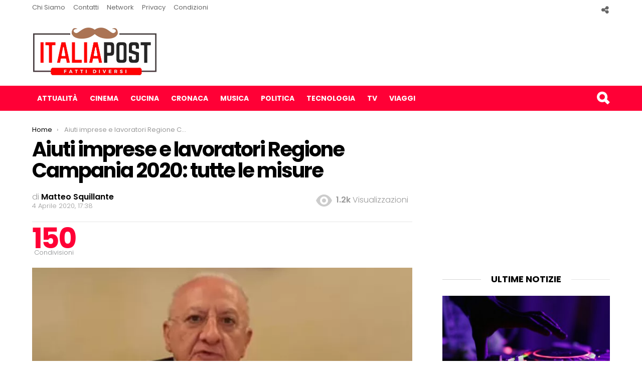

--- FILE ---
content_type: text/html; charset=UTF-8
request_url: https://italiapost.it/aiuti-imprese-lavoratori-regione-campania-2020-tutte-le-misure/
body_size: 19838
content:
<!DOCTYPE html>
<!--[if IE 8]>
<html class="no-js lt-ie10 lt-ie9" id="ie8" lang="it-IT"><![endif]-->
<!--[if IE 9]>
<html class="no-js lt-ie10" id="ie9" lang="it-IT"><![endif]-->
<!--[if !IE]><!-->
<html class="no-js" lang="it-IT"><!--<![endif]-->
<head>
<script async src="https://pagead2.googlesyndication.com/pagead/js/adsbygoogle.js?client=ca-pub-8398052979601141"
     crossorigin="anonymous"></script>
	<meta name="google-site-verification" content="2ikLNdJp2p3EfRqR9NM24ejaaLsO7bczFMr1QPpKo9Q" />
<script>
  (function(i,s,o,g,r,a,m){i['GoogleAnalyticsObject']=r;i[r]=i[r]||function(){
  (i[r].q=i[r].q||[]).push(arguments)},i[r].l=1*new Date();a=s.createElement(o),
  m=s.getElementsByTagName(o)[0];a.async=1;a.src=g;m.parentNode.insertBefore(a,m)
  })(window,document,'script','https://www.google-analytics.com/analytics.js','ga');

  ga('create', 'UA-86794747-1', 'auto');
ga('set', 'contentGroup1', '');
ga('set', 'contentGroup2', '4 Aprile 2020');


  ga('send', 'pageview');


</script>
<script async src="//pagead2.googlesyndication.com/pagead/js/adsbygoogle.js"></script>
<meta name="google-site-verification" content="nFghYdudOXV5mn_tAelyev_7WPU7IlSYG5Znx6IqWPg" />

	<meta charset="UTF-8"/>
	<link rel="profile" href="http://gmpg.org/xfn/11"/>
	<link rel="pingback" href="https://italiapost.it/xmlrpc.php"/>

	<meta name='robots' content='index, follow, max-image-preview:large, max-snippet:-1, max-video-preview:-1' />

<!-- Open Graph Meta Tags generated by MashShare 4.0.47 - https://mashshare.net -->
<meta property="og:type" content="article" /> 
<meta property="og:title" content="Aiuti imprese e lavoratori Regione Campania 2020: tutte le misure" />
<meta property="og:description" content="Previsto un pacchetto per aiuti economici a imprese, Partite IVA, stagionali e autonomi colpiti dalle chiusure per il Coronavirus  La crisi Coronavirus ha messo in ginocchio diverse imprese in tutta Italia. A questa situazione, visto che" />
<meta property="og:image" content="https://italiapost.it/wp-content/uploads/2020/04/vincenzo-de-luca.png" />
<meta property="og:url" content="https://italiapost.it/aiuti-imprese-lavoratori-regione-campania-2020-tutte-le-misure/" />
<meta property="og:site_name" content="Italia Post" />
<meta property="article:publisher" content="https://www.facebook.com/ItaliaPost.it/?ref=br_rs" />
<meta property="article:published_time" content="2020-04-04T17:38:15+02:00" />
<meta property="article:modified_time" content="2020-04-04T17:38:15+02:00" />
<meta property="og:updated_time" content="2020-04-04T17:38:15+02:00" />
<!-- Open Graph Meta Tags generated by MashShare 4.0.47 - https://www.mashshare.net -->
<!-- Twitter Card generated by MashShare 4.0.47 - https://www.mashshare.net -->
<meta property="og:image:width" content="711" />
<meta property="og:image:height" content="400" />
<meta name="twitter:card" content="summary_large_image">
<meta name="twitter:title" content="Aiuti imprese e lavoratori Regione Campania 2020: tutte le misure">
<meta name="twitter:description" content="Previsto un pacchetto per aiuti economici a imprese, Partite IVA, stagionali e autonomi colpiti dalle chiusure per il Coronavirus  La crisi Coronavirus ha messo in ginocchio diverse imprese in tutta Italia. A questa situazione, visto che">
<meta name="twitter:image" content="https://italiapost.it/wp-content/uploads/2020/04/vincenzo-de-luca.png">
<!-- Twitter Card generated by MashShare 4.0.47 - https://www.mashshare.net -->


<meta name="viewport" content="initial-scale=1.0, width=device-width" />

	<!-- This site is optimized with the Yoast SEO plugin v26.7 - https://yoast.com/wordpress/plugins/seo/ -->
	<title>Aiuti imprese e lavoratori Regione Campania 2020: tutte le misure</title>
	<meta name="description" content="Previsti aiuti a imprese e lavoratori della Regione Campania per la crisi Coronavirus 2020, ecco tutte le misure previste a loro sostegno" />
	<link rel="canonical" href="https://italiapost.it/aiuti-imprese-lavoratori-regione-campania-2020-tutte-le-misure/" />
	<meta property="og:locale" content="it_IT" />
	<meta property="og:type" content="article" />
	<meta property="og:title" content="Aiuti imprese e lavoratori Regione Campania 2020: tutte le misure" />
	<meta property="og:description" content="Previsti aiuti a imprese e lavoratori della Regione Campania per la crisi Coronavirus 2020, ecco tutte le misure previste a loro sostegno" />
	<meta property="og:url" content="https://italiapost.it/aiuti-imprese-lavoratori-regione-campania-2020-tutte-le-misure/" />
	<meta property="og:site_name" content="Italia Post" />
	<meta property="article:publisher" content="https://www.facebook.com/ItaliaPost.it/?ref=bookmarks" />
	<meta property="article:published_time" content="2020-04-04T15:38:15+00:00" />
	<meta property="og:image" content="https://italiapost.it/wp-content/uploads/2020/04/vincenzo-de-luca.png" />
	<meta property="og:image:width" content="711" />
	<meta property="og:image:height" content="400" />
	<meta property="og:image:type" content="image/png" />
	<meta name="author" content="Matteo Squillante" />
	<meta name="twitter:card" content="summary_large_image" />
	<meta name="twitter:label1" content="Scritto da" />
	<meta name="twitter:data1" content="Matteo Squillante" />
	<meta name="twitter:label2" content="Tempo di lettura stimato" />
	<meta name="twitter:data2" content="2 minuti" />
	<script type="application/ld+json" class="yoast-schema-graph">{"@context":"https://schema.org","@graph":[{"@type":"Article","@id":"https://italiapost.it/aiuti-imprese-lavoratori-regione-campania-2020-tutte-le-misure/#article","isPartOf":{"@id":"https://italiapost.it/aiuti-imprese-lavoratori-regione-campania-2020-tutte-le-misure/"},"author":{"name":"Matteo Squillante","@id":"https://italiapost.it/#/schema/person/897d63276ad74598df5b634c8540409c"},"headline":"Aiuti imprese e lavoratori Regione Campania 2020: tutte le misure","datePublished":"2020-04-04T15:38:15+00:00","mainEntityOfPage":{"@id":"https://italiapost.it/aiuti-imprese-lavoratori-regione-campania-2020-tutte-le-misure/"},"wordCount":423,"publisher":{"@id":"https://italiapost.it/#organization"},"image":{"@id":"https://italiapost.it/aiuti-imprese-lavoratori-regione-campania-2020-tutte-le-misure/#primaryimage"},"thumbnailUrl":"https://italiapost.it/wp-content/uploads/2020/04/vincenzo-de-luca.png","keywords":["Coronavirus Ultime Notizie","Notizie Politica Italiana","Vincenzo De Luca Ultime Notizie"],"articleSection":["Attualità","Politica"],"inLanguage":"it-IT"},{"@type":"WebPage","@id":"https://italiapost.it/aiuti-imprese-lavoratori-regione-campania-2020-tutte-le-misure/","url":"https://italiapost.it/aiuti-imprese-lavoratori-regione-campania-2020-tutte-le-misure/","name":"Aiuti imprese e lavoratori Regione Campania 2020: tutte le misure","isPartOf":{"@id":"https://italiapost.it/#website"},"primaryImageOfPage":{"@id":"https://italiapost.it/aiuti-imprese-lavoratori-regione-campania-2020-tutte-le-misure/#primaryimage"},"image":{"@id":"https://italiapost.it/aiuti-imprese-lavoratori-regione-campania-2020-tutte-le-misure/#primaryimage"},"thumbnailUrl":"https://italiapost.it/wp-content/uploads/2020/04/vincenzo-de-luca.png","datePublished":"2020-04-04T15:38:15+00:00","description":"Previsti aiuti a imprese e lavoratori della Regione Campania per la crisi Coronavirus 2020, ecco tutte le misure previste a loro sostegno","breadcrumb":{"@id":"https://italiapost.it/aiuti-imprese-lavoratori-regione-campania-2020-tutte-le-misure/#breadcrumb"},"inLanguage":"it-IT","potentialAction":[{"@type":"ReadAction","target":["https://italiapost.it/aiuti-imprese-lavoratori-regione-campania-2020-tutte-le-misure/"]}]},{"@type":"ImageObject","inLanguage":"it-IT","@id":"https://italiapost.it/aiuti-imprese-lavoratori-regione-campania-2020-tutte-le-misure/#primaryimage","url":"https://italiapost.it/wp-content/uploads/2020/04/vincenzo-de-luca.png","contentUrl":"https://italiapost.it/wp-content/uploads/2020/04/vincenzo-de-luca.png","width":711,"height":400,"caption":"vincenzo_de_luca_diretta_oggi"},{"@type":"BreadcrumbList","@id":"https://italiapost.it/aiuti-imprese-lavoratori-regione-campania-2020-tutte-le-misure/#breadcrumb","itemListElement":[{"@type":"ListItem","position":1,"name":"Home","item":"https://italiapost.it/"},{"@type":"ListItem","position":2,"name":"Attualità","item":"https://italiapost.it/attualita/"},{"@type":"ListItem","position":3,"name":"Aiuti imprese e lavoratori Regione Campania 2020: tutte le misure"}]},{"@type":"WebSite","@id":"https://italiapost.it/#website","url":"https://italiapost.it/","name":"Italia Post","description":"Solo Notizie Interessanti","publisher":{"@id":"https://italiapost.it/#organization"},"potentialAction":[{"@type":"SearchAction","target":{"@type":"EntryPoint","urlTemplate":"https://italiapost.it/?s={search_term_string}"},"query-input":{"@type":"PropertyValueSpecification","valueRequired":true,"valueName":"search_term_string"}}],"inLanguage":"it-IT"},{"@type":"Organization","@id":"https://italiapost.it/#organization","name":"ItaliaPost.it","url":"https://italiapost.it/","logo":{"@type":"ImageObject","inLanguage":"it-IT","@id":"https://italiapost.it/#/schema/logo/image/","url":"https://italiapost.it/wp-content/uploads/2016/11/italiapost-it-logo-1.png","contentUrl":"https://italiapost.it/wp-content/uploads/2016/11/italiapost-it-logo-1.png","width":499,"height":206,"caption":"ItaliaPost.it"},"image":{"@id":"https://italiapost.it/#/schema/logo/image/"},"sameAs":["https://www.facebook.com/ItaliaPost.it/?ref=bookmarks"]},{"@type":"Person","@id":"https://italiapost.it/#/schema/person/897d63276ad74598df5b634c8540409c","name":"Matteo Squillante","image":{"@type":"ImageObject","inLanguage":"it-IT","@id":"https://italiapost.it/#/schema/person/image/","url":"https://secure.gravatar.com/avatar/e462609323a9b9789c8aaf7cff9abbfdada41a36de26af9b32a4784fe0fd9b93?s=96&d=mm&r=g","contentUrl":"https://secure.gravatar.com/avatar/e462609323a9b9789c8aaf7cff9abbfdada41a36de26af9b32a4784fe0fd9b93?s=96&d=mm&r=g","caption":"Matteo Squillante"},"description":"Napoletano di nascita, attualmente vivo a Roma. Giornalista pubblicista, mi definisco idealista e sognatore studente di Storia presso l'Università di Roma Tor Vergata. Osservatore silenzioso e spesso pedante della società attuale. Scrivo di ciò che mi interessa: principalmente politica, cinema e temi sociali.","url":"https://italiapost.it/author/matteo-squillante/"}]}</script>
	<!-- / Yoast SEO plugin. -->


<link rel='dns-prefetch' href='//italiapost.it' />
<link rel='dns-prefetch' href='//fonts.googleapis.com' />
<link rel="alternate" type="application/rss+xml" title="Italia Post &raquo; Feed" href="https://italiapost.it/feed/" />
<link rel="alternate" type="application/rss+xml" title="Italia Post &raquo; Feed dei commenti" href="https://italiapost.it/comments/feed/" />
<script type="text/javascript" id="wpp-js" src="https://italiapost.it/wp-content/plugins/wordpress-popular-posts/assets/js/wpp.min.js?ver=7.3.6" data-sampling="0" data-sampling-rate="100" data-api-url="https://italiapost.it/wp-json/wordpress-popular-posts" data-post-id="54908" data-token="215ad4c2ee" data-lang="0" data-debug="0"></script>
<link rel="alternate" title="oEmbed (JSON)" type="application/json+oembed" href="https://italiapost.it/wp-json/oembed/1.0/embed?url=https%3A%2F%2Fitaliapost.it%2Faiuti-imprese-lavoratori-regione-campania-2020-tutte-le-misure%2F" />
<link rel="alternate" title="oEmbed (XML)" type="text/xml+oembed" href="https://italiapost.it/wp-json/oembed/1.0/embed?url=https%3A%2F%2Fitaliapost.it%2Faiuti-imprese-lavoratori-regione-campania-2020-tutte-le-misure%2F&#038;format=xml" />
<style id='wp-img-auto-sizes-contain-inline-css' type='text/css'>
img:is([sizes=auto i],[sizes^="auto," i]){contain-intrinsic-size:3000px 1500px}
/*# sourceURL=wp-img-auto-sizes-contain-inline-css */
</style>
<style id='wp-emoji-styles-inline-css' type='text/css'>

	img.wp-smiley, img.emoji {
		display: inline !important;
		border: none !important;
		box-shadow: none !important;
		height: 1em !important;
		width: 1em !important;
		margin: 0 0.07em !important;
		vertical-align: -0.1em !important;
		background: none !important;
		padding: 0 !important;
	}
/*# sourceURL=wp-emoji-styles-inline-css */
</style>
<style id='wp-block-library-inline-css' type='text/css'>
:root{--wp-block-synced-color:#7a00df;--wp-block-synced-color--rgb:122,0,223;--wp-bound-block-color:var(--wp-block-synced-color);--wp-editor-canvas-background:#ddd;--wp-admin-theme-color:#007cba;--wp-admin-theme-color--rgb:0,124,186;--wp-admin-theme-color-darker-10:#006ba1;--wp-admin-theme-color-darker-10--rgb:0,107,160.5;--wp-admin-theme-color-darker-20:#005a87;--wp-admin-theme-color-darker-20--rgb:0,90,135;--wp-admin-border-width-focus:2px}@media (min-resolution:192dpi){:root{--wp-admin-border-width-focus:1.5px}}.wp-element-button{cursor:pointer}:root .has-very-light-gray-background-color{background-color:#eee}:root .has-very-dark-gray-background-color{background-color:#313131}:root .has-very-light-gray-color{color:#eee}:root .has-very-dark-gray-color{color:#313131}:root .has-vivid-green-cyan-to-vivid-cyan-blue-gradient-background{background:linear-gradient(135deg,#00d084,#0693e3)}:root .has-purple-crush-gradient-background{background:linear-gradient(135deg,#34e2e4,#4721fb 50%,#ab1dfe)}:root .has-hazy-dawn-gradient-background{background:linear-gradient(135deg,#faaca8,#dad0ec)}:root .has-subdued-olive-gradient-background{background:linear-gradient(135deg,#fafae1,#67a671)}:root .has-atomic-cream-gradient-background{background:linear-gradient(135deg,#fdd79a,#004a59)}:root .has-nightshade-gradient-background{background:linear-gradient(135deg,#330968,#31cdcf)}:root .has-midnight-gradient-background{background:linear-gradient(135deg,#020381,#2874fc)}:root{--wp--preset--font-size--normal:16px;--wp--preset--font-size--huge:42px}.has-regular-font-size{font-size:1em}.has-larger-font-size{font-size:2.625em}.has-normal-font-size{font-size:var(--wp--preset--font-size--normal)}.has-huge-font-size{font-size:var(--wp--preset--font-size--huge)}.has-text-align-center{text-align:center}.has-text-align-left{text-align:left}.has-text-align-right{text-align:right}.has-fit-text{white-space:nowrap!important}#end-resizable-editor-section{display:none}.aligncenter{clear:both}.items-justified-left{justify-content:flex-start}.items-justified-center{justify-content:center}.items-justified-right{justify-content:flex-end}.items-justified-space-between{justify-content:space-between}.screen-reader-text{border:0;clip-path:inset(50%);height:1px;margin:-1px;overflow:hidden;padding:0;position:absolute;width:1px;word-wrap:normal!important}.screen-reader-text:focus{background-color:#ddd;clip-path:none;color:#444;display:block;font-size:1em;height:auto;left:5px;line-height:normal;padding:15px 23px 14px;text-decoration:none;top:5px;width:auto;z-index:100000}html :where(.has-border-color){border-style:solid}html :where([style*=border-top-color]){border-top-style:solid}html :where([style*=border-right-color]){border-right-style:solid}html :where([style*=border-bottom-color]){border-bottom-style:solid}html :where([style*=border-left-color]){border-left-style:solid}html :where([style*=border-width]){border-style:solid}html :where([style*=border-top-width]){border-top-style:solid}html :where([style*=border-right-width]){border-right-style:solid}html :where([style*=border-bottom-width]){border-bottom-style:solid}html :where([style*=border-left-width]){border-left-style:solid}html :where(img[class*=wp-image-]){height:auto;max-width:100%}:where(figure){margin:0 0 1em}html :where(.is-position-sticky){--wp-admin--admin-bar--position-offset:var(--wp-admin--admin-bar--height,0px)}@media screen and (max-width:600px){html :where(.is-position-sticky){--wp-admin--admin-bar--position-offset:0px}}

/*# sourceURL=wp-block-library-inline-css */
</style><style id='global-styles-inline-css' type='text/css'>
:root{--wp--preset--aspect-ratio--square: 1;--wp--preset--aspect-ratio--4-3: 4/3;--wp--preset--aspect-ratio--3-4: 3/4;--wp--preset--aspect-ratio--3-2: 3/2;--wp--preset--aspect-ratio--2-3: 2/3;--wp--preset--aspect-ratio--16-9: 16/9;--wp--preset--aspect-ratio--9-16: 9/16;--wp--preset--color--black: #000000;--wp--preset--color--cyan-bluish-gray: #abb8c3;--wp--preset--color--white: #ffffff;--wp--preset--color--pale-pink: #f78da7;--wp--preset--color--vivid-red: #cf2e2e;--wp--preset--color--luminous-vivid-orange: #ff6900;--wp--preset--color--luminous-vivid-amber: #fcb900;--wp--preset--color--light-green-cyan: #7bdcb5;--wp--preset--color--vivid-green-cyan: #00d084;--wp--preset--color--pale-cyan-blue: #8ed1fc;--wp--preset--color--vivid-cyan-blue: #0693e3;--wp--preset--color--vivid-purple: #9b51e0;--wp--preset--gradient--vivid-cyan-blue-to-vivid-purple: linear-gradient(135deg,rgb(6,147,227) 0%,rgb(155,81,224) 100%);--wp--preset--gradient--light-green-cyan-to-vivid-green-cyan: linear-gradient(135deg,rgb(122,220,180) 0%,rgb(0,208,130) 100%);--wp--preset--gradient--luminous-vivid-amber-to-luminous-vivid-orange: linear-gradient(135deg,rgb(252,185,0) 0%,rgb(255,105,0) 100%);--wp--preset--gradient--luminous-vivid-orange-to-vivid-red: linear-gradient(135deg,rgb(255,105,0) 0%,rgb(207,46,46) 100%);--wp--preset--gradient--very-light-gray-to-cyan-bluish-gray: linear-gradient(135deg,rgb(238,238,238) 0%,rgb(169,184,195) 100%);--wp--preset--gradient--cool-to-warm-spectrum: linear-gradient(135deg,rgb(74,234,220) 0%,rgb(151,120,209) 20%,rgb(207,42,186) 40%,rgb(238,44,130) 60%,rgb(251,105,98) 80%,rgb(254,248,76) 100%);--wp--preset--gradient--blush-light-purple: linear-gradient(135deg,rgb(255,206,236) 0%,rgb(152,150,240) 100%);--wp--preset--gradient--blush-bordeaux: linear-gradient(135deg,rgb(254,205,165) 0%,rgb(254,45,45) 50%,rgb(107,0,62) 100%);--wp--preset--gradient--luminous-dusk: linear-gradient(135deg,rgb(255,203,112) 0%,rgb(199,81,192) 50%,rgb(65,88,208) 100%);--wp--preset--gradient--pale-ocean: linear-gradient(135deg,rgb(255,245,203) 0%,rgb(182,227,212) 50%,rgb(51,167,181) 100%);--wp--preset--gradient--electric-grass: linear-gradient(135deg,rgb(202,248,128) 0%,rgb(113,206,126) 100%);--wp--preset--gradient--midnight: linear-gradient(135deg,rgb(2,3,129) 0%,rgb(40,116,252) 100%);--wp--preset--font-size--small: 13px;--wp--preset--font-size--medium: 20px;--wp--preset--font-size--large: 36px;--wp--preset--font-size--x-large: 42px;--wp--preset--spacing--20: 0.44rem;--wp--preset--spacing--30: 0.67rem;--wp--preset--spacing--40: 1rem;--wp--preset--spacing--50: 1.5rem;--wp--preset--spacing--60: 2.25rem;--wp--preset--spacing--70: 3.38rem;--wp--preset--spacing--80: 5.06rem;--wp--preset--shadow--natural: 6px 6px 9px rgba(0, 0, 0, 0.2);--wp--preset--shadow--deep: 12px 12px 50px rgba(0, 0, 0, 0.4);--wp--preset--shadow--sharp: 6px 6px 0px rgba(0, 0, 0, 0.2);--wp--preset--shadow--outlined: 6px 6px 0px -3px rgb(255, 255, 255), 6px 6px rgb(0, 0, 0);--wp--preset--shadow--crisp: 6px 6px 0px rgb(0, 0, 0);}:where(.is-layout-flex){gap: 0.5em;}:where(.is-layout-grid){gap: 0.5em;}body .is-layout-flex{display: flex;}.is-layout-flex{flex-wrap: wrap;align-items: center;}.is-layout-flex > :is(*, div){margin: 0;}body .is-layout-grid{display: grid;}.is-layout-grid > :is(*, div){margin: 0;}:where(.wp-block-columns.is-layout-flex){gap: 2em;}:where(.wp-block-columns.is-layout-grid){gap: 2em;}:where(.wp-block-post-template.is-layout-flex){gap: 1.25em;}:where(.wp-block-post-template.is-layout-grid){gap: 1.25em;}.has-black-color{color: var(--wp--preset--color--black) !important;}.has-cyan-bluish-gray-color{color: var(--wp--preset--color--cyan-bluish-gray) !important;}.has-white-color{color: var(--wp--preset--color--white) !important;}.has-pale-pink-color{color: var(--wp--preset--color--pale-pink) !important;}.has-vivid-red-color{color: var(--wp--preset--color--vivid-red) !important;}.has-luminous-vivid-orange-color{color: var(--wp--preset--color--luminous-vivid-orange) !important;}.has-luminous-vivid-amber-color{color: var(--wp--preset--color--luminous-vivid-amber) !important;}.has-light-green-cyan-color{color: var(--wp--preset--color--light-green-cyan) !important;}.has-vivid-green-cyan-color{color: var(--wp--preset--color--vivid-green-cyan) !important;}.has-pale-cyan-blue-color{color: var(--wp--preset--color--pale-cyan-blue) !important;}.has-vivid-cyan-blue-color{color: var(--wp--preset--color--vivid-cyan-blue) !important;}.has-vivid-purple-color{color: var(--wp--preset--color--vivid-purple) !important;}.has-black-background-color{background-color: var(--wp--preset--color--black) !important;}.has-cyan-bluish-gray-background-color{background-color: var(--wp--preset--color--cyan-bluish-gray) !important;}.has-white-background-color{background-color: var(--wp--preset--color--white) !important;}.has-pale-pink-background-color{background-color: var(--wp--preset--color--pale-pink) !important;}.has-vivid-red-background-color{background-color: var(--wp--preset--color--vivid-red) !important;}.has-luminous-vivid-orange-background-color{background-color: var(--wp--preset--color--luminous-vivid-orange) !important;}.has-luminous-vivid-amber-background-color{background-color: var(--wp--preset--color--luminous-vivid-amber) !important;}.has-light-green-cyan-background-color{background-color: var(--wp--preset--color--light-green-cyan) !important;}.has-vivid-green-cyan-background-color{background-color: var(--wp--preset--color--vivid-green-cyan) !important;}.has-pale-cyan-blue-background-color{background-color: var(--wp--preset--color--pale-cyan-blue) !important;}.has-vivid-cyan-blue-background-color{background-color: var(--wp--preset--color--vivid-cyan-blue) !important;}.has-vivid-purple-background-color{background-color: var(--wp--preset--color--vivid-purple) !important;}.has-black-border-color{border-color: var(--wp--preset--color--black) !important;}.has-cyan-bluish-gray-border-color{border-color: var(--wp--preset--color--cyan-bluish-gray) !important;}.has-white-border-color{border-color: var(--wp--preset--color--white) !important;}.has-pale-pink-border-color{border-color: var(--wp--preset--color--pale-pink) !important;}.has-vivid-red-border-color{border-color: var(--wp--preset--color--vivid-red) !important;}.has-luminous-vivid-orange-border-color{border-color: var(--wp--preset--color--luminous-vivid-orange) !important;}.has-luminous-vivid-amber-border-color{border-color: var(--wp--preset--color--luminous-vivid-amber) !important;}.has-light-green-cyan-border-color{border-color: var(--wp--preset--color--light-green-cyan) !important;}.has-vivid-green-cyan-border-color{border-color: var(--wp--preset--color--vivid-green-cyan) !important;}.has-pale-cyan-blue-border-color{border-color: var(--wp--preset--color--pale-cyan-blue) !important;}.has-vivid-cyan-blue-border-color{border-color: var(--wp--preset--color--vivid-cyan-blue) !important;}.has-vivid-purple-border-color{border-color: var(--wp--preset--color--vivid-purple) !important;}.has-vivid-cyan-blue-to-vivid-purple-gradient-background{background: var(--wp--preset--gradient--vivid-cyan-blue-to-vivid-purple) !important;}.has-light-green-cyan-to-vivid-green-cyan-gradient-background{background: var(--wp--preset--gradient--light-green-cyan-to-vivid-green-cyan) !important;}.has-luminous-vivid-amber-to-luminous-vivid-orange-gradient-background{background: var(--wp--preset--gradient--luminous-vivid-amber-to-luminous-vivid-orange) !important;}.has-luminous-vivid-orange-to-vivid-red-gradient-background{background: var(--wp--preset--gradient--luminous-vivid-orange-to-vivid-red) !important;}.has-very-light-gray-to-cyan-bluish-gray-gradient-background{background: var(--wp--preset--gradient--very-light-gray-to-cyan-bluish-gray) !important;}.has-cool-to-warm-spectrum-gradient-background{background: var(--wp--preset--gradient--cool-to-warm-spectrum) !important;}.has-blush-light-purple-gradient-background{background: var(--wp--preset--gradient--blush-light-purple) !important;}.has-blush-bordeaux-gradient-background{background: var(--wp--preset--gradient--blush-bordeaux) !important;}.has-luminous-dusk-gradient-background{background: var(--wp--preset--gradient--luminous-dusk) !important;}.has-pale-ocean-gradient-background{background: var(--wp--preset--gradient--pale-ocean) !important;}.has-electric-grass-gradient-background{background: var(--wp--preset--gradient--electric-grass) !important;}.has-midnight-gradient-background{background: var(--wp--preset--gradient--midnight) !important;}.has-small-font-size{font-size: var(--wp--preset--font-size--small) !important;}.has-medium-font-size{font-size: var(--wp--preset--font-size--medium) !important;}.has-large-font-size{font-size: var(--wp--preset--font-size--large) !important;}.has-x-large-font-size{font-size: var(--wp--preset--font-size--x-large) !important;}
/*# sourceURL=global-styles-inline-css */
</style>

<style id='classic-theme-styles-inline-css' type='text/css'>
/*! This file is auto-generated */
.wp-block-button__link{color:#fff;background-color:#32373c;border-radius:9999px;box-shadow:none;text-decoration:none;padding:calc(.667em + 2px) calc(1.333em + 2px);font-size:1.125em}.wp-block-file__button{background:#32373c;color:#fff;text-decoration:none}
/*# sourceURL=/wp-includes/css/classic-themes.min.css */
</style>
<link rel='stylesheet' id='contact-form-7-css' href='https://italiapost.it/wp-content/plugins/contact-form-7/includes/css/styles.css?ver=6.1.4' type='text/css' media='all' />
<link rel='stylesheet' id='mashsb-styles-css' href='https://italiapost.it/wp-content/plugins/mashsharer/assets/css/mashsb.min.css?ver=4.0.47' type='text/css' media='all' />
<style id='mashsb-styles-inline-css' type='text/css'>
.mashsb-count {color:#cccccc;}@media only screen and (min-width:568px){.mashsb-buttons a {min-width: 177px;}}
/*# sourceURL=mashsb-styles-inline-css */
</style>
<link rel='stylesheet' id='wordpress-popular-posts-css-css' href='https://italiapost.it/wp-content/plugins/wordpress-popular-posts/assets/css/wpp.css?ver=7.3.6' type='text/css' media='all' />
<link rel='stylesheet' id='g1-main-css' href='https://italiapost.it/wp-content/themes/new_italiapost/css/styles/original/all-light.css?ver=1.0' type='text/css' media='all' />
<link rel='stylesheet' id='bimber-vc-css' href='https://italiapost.it/wp-content/themes/new_italiapost/css/vc.css?ver=1.0' type='text/css' media='all' />
<link rel='stylesheet' id='bimber-google-fonts-css' href='//fonts.googleapis.com/css?family=Roboto%3A400%2C300%2C500%2C600%2C700%2C900%7CPoppins%3A400%2C300%2C500%2C600%2C700&#038;subset=latin%2Clatin-ext&#038;ver=1.0' type='text/css' media='all' />
<link rel='stylesheet' id='bimber-dynamic-style-css' href='https://italiapost.it/wp-content/uploads/dynamic-style.css?respondjs=no&#038;ver=1.0' type='text/css' media='all' />
<script type="text/javascript" src="https://italiapost.it/wp-includes/js/jquery/jquery.min.js?ver=3.7.1" id="jquery-core-js"></script>
<script type="text/javascript" src="https://italiapost.it/wp-includes/js/jquery/jquery-migrate.min.js?ver=3.4.1" id="jquery-migrate-js"></script>
<script type="text/javascript" id="mashsb-js-extra">
/* <![CDATA[ */
var mashsb = {"shares":"150","round_shares":"","animate_shares":"0","dynamic_buttons":"0","share_url":"https://italiapost.it/aiuti-imprese-lavoratori-regione-campania-2020-tutte-le-misure/","title":"Aiuti+imprese+e+lavoratori+Regione+Campania+2020%3A+tutte+le+misure","image":"https://italiapost.it/wp-content/uploads/2020/04/vincenzo-de-luca.png","desc":"Previsto un pacchetto per aiuti economici a imprese, Partite IVA, stagionali e autonomi colpiti dalle chiusure per il Coronavirus\r\nLa crisi Coronavirus ha messo in ginocchio diverse imprese in tutta Italia. A questa situazione, visto che \u2026","hashtag":"","subscribe":"content","subscribe_url":"","activestatus":"1","singular":"1","twitter_popup":"1","refresh":"1","nonce":"5b0a57f3fc","postid":"54908","servertime":"1768439619","ajaxurl":"https://italiapost.it/wp-admin/admin-ajax.php"};
//# sourceURL=mashsb-js-extra
/* ]]> */
</script>
<script type="text/javascript" src="https://italiapost.it/wp-content/plugins/mashsharer/assets/js/mashsb.min.js?ver=4.0.47" id="mashsb-js"></script>
<script type="text/javascript" src="https://italiapost.it/wp-content/themes/new_italiapost/js/modernizr/modernizr-custom.min.js?ver=3.3.0" id="modernizr-js"></script>
<link rel="https://api.w.org/" href="https://italiapost.it/wp-json/" /><link rel="alternate" title="JSON" type="application/json" href="https://italiapost.it/wp-json/wp/v2/posts/54908" /><link rel="EditURI" type="application/rsd+xml" title="RSD" href="https://italiapost.it/xmlrpc.php?rsd" />
<link rel='shortlink' href='https://italiapost.it/?p=54908' />


<!-- This site is optimized with the Schema plugin v1.7.9.6 - https://schema.press -->
<script type="application/ld+json">{"@context":"https:\/\/schema.org\/","@type":"BlogPosting","mainEntityOfPage":{"@type":"WebPage","@id":"https:\/\/italiapost.it\/aiuti-imprese-lavoratori-regione-campania-2020-tutte-le-misure\/"},"url":"https:\/\/italiapost.it\/aiuti-imprese-lavoratori-regione-campania-2020-tutte-le-misure\/","headline":"Aiuti imprese e lavoratori Regione Campania 2020: tutte le misure","datePublished":"2020-04-04T17:38:15+02:00","dateModified":"2020-04-04T17:38:15+02:00","publisher":{"@type":"Organization","@id":"https:\/\/italiapost.it\/#organization","name":"Italiapost","logo":{"@type":"ImageObject","url":"https:\/\/italiapost.it\/wp-content\/uploads\/2016\/11\/italiapost-it-logo-1.png","width":600,"height":60}},"image":{"@type":"ImageObject","url":"https:\/\/italiapost.it\/wp-content\/uploads\/2020\/04\/vincenzo-de-luca.png","width":711,"height":400},"articleSection":"Attualità","keywords":"Coronavirus Ultime Notizie, Notizie Politica Italiana, Vincenzo De Luca Ultime Notizie","description":"Previsto un pacchetto per aiuti economici a imprese, Partite IVA, stagionali e autonomi colpiti dalle chiusure per il Coronavirus La crisi Coronavirus ha messo in ginocchio diverse imprese in tutta Italia. A questa situazione, visto che non è ancora chiaro quando l'epidemia inizierà a calare, Governo e Regioni hanno","author":{"@type":"Person","name":"Matteo Squillante","url":"https:\/\/italiapost.it\/author\/matteo-squillante\/","description":"Napoletano di nascita, attualmente vivo a Roma. Giornalista pubblicista, mi definisco idealista e sognatore studente di Storia presso l'Università di Roma Tor Vergata. Osservatore silenzioso e spesso pedante della società attuale. Scrivo di ciò che mi interessa: principalmente politica, cinema e temi sociali.","image":{"@type":"ImageObject","url":"https:\/\/secure.gravatar.com\/avatar\/e462609323a9b9789c8aaf7cff9abbfdada41a36de26af9b32a4784fe0fd9b93?s=96&d=mm&r=g","height":96,"width":96}}}</script>

            <style id="wpp-loading-animation-styles">@-webkit-keyframes bgslide{from{background-position-x:0}to{background-position-x:-200%}}@keyframes bgslide{from{background-position-x:0}to{background-position-x:-200%}}.wpp-widget-block-placeholder,.wpp-shortcode-placeholder{margin:0 auto;width:60px;height:3px;background:#dd3737;background:linear-gradient(90deg,#dd3737 0%,#571313 10%,#dd3737 100%);background-size:200% auto;border-radius:3px;-webkit-animation:bgslide 1s infinite linear;animation:bgslide 1s infinite linear}</style>
            <meta name="generator" content="Powered by Visual Composer - drag and drop page builder for WordPress."/>
<!--[if lte IE 9]><link rel="stylesheet" type="text/css" href="https://italiapost.it/wp-content/plugins/js_composer/assets/css/vc_lte_ie9.min.css" media="screen"><![endif]--><!--[if IE  8]><link rel="stylesheet" type="text/css" href="https://italiapost.it/wp-content/plugins/js_composer/assets/css/vc-ie8.min.css" media="screen"><![endif]-->		<style type="text/css" id="wp-custom-css">
			.ad_top {float:left; margin-right: 15px;}

.jdlefou00 {
		width: 728px;
    height: 90px;
    float: left;
    margin: 24px auto 24px 85px;
}
@media screen and (max-width: 1024px) {
	.g1-header .g1-id {float: none;}
	.jdlefou00 {float: none; margin: auto;}
}

@media screen and (max-width: 800px) {
	.g1-header .g1-id {float: none;}
	.jdlefou00 {display: none;}

.g1-related-entries {display:none !important;}

.g1-breadcrumbs {display:none !important;}
	.entry-views {display:none !important;}
	.entry-date {display:none !important;}
	.entry-meta-wrap {margin-bottom: 0 !important;}
	.entry-title+.entry-subtitle {margin-bottom: 5px !important;}
}
		</style>
		<noscript><style type="text/css"> .wpb_animate_when_almost_visible { opacity: 1; }</style></noscript><link rel='stylesheet' id='font-awesome-css' href='https://italiapost.it/wp-content/plugins/js_composer/assets/lib/bower/font-awesome/css/font-awesome.min.css?ver=4.12.1' type='text/css' media='all' />
<link rel='stylesheet' id='g1-socials-basic-screen-css' href='https://italiapost.it/wp-content/plugins/g1-socials/css/screen-basic.css?ver=1.1.1' type='text/css' media='screen' />
<link rel='stylesheet' id='g1-socials-snapcode-css' href='https://italiapost.it/wp-content/plugins/g1-socials/css/snapcode.min.css?ver=1.1.1' type='text/css' media='screen' />
</head>

<body class="wp-singular post-template-default single single-post postid-54908 single-format-standard wp-theme-new_italiapost g1-layout-stretched g1-hoverable wpb-js-composer js-comp-ver-4.12.1 vc_responsive" itemscope itemtype="http://schema.org/WebPage">

<div class="g1-body-inner">

	<div id="page">
		
	<aside class="g1-row g1-sharebar g1-sharebar-off">
		<div class="g1-row-inner">
			<div class="g1-column g1-sharebar-inner">
			</div>
		</div>
		<div class="g1-row-background">
		</div>
	</aside>
		
		
				
		
				
		
		<div class="g1-row g1-row-layout-page g1-preheader g1-preheader-original">
	<div class="g1-row-inner">

		<div class="g1-column g1-dropable">

			<!-- BEGIN .g1-secondary-nav -->
			<nav id="g1-secondary-nav" class="g1-secondary-nav"><ul id="g1-secondary-nav-menu" class="g1-secondary-nav-menu"><li id="menu-item-53233" class="menu-item menu-item-type-post_type menu-item-object-page menu-item-53233"><a href="https://italiapost.it/chi-siamo/">Chi Siamo</a></li>
<li id="menu-item-53232" class="menu-item menu-item-type-post_type menu-item-object-page menu-item-53232"><a href="https://italiapost.it/contatti/">Contatti</a></li>
<li id="menu-item-53230" class="menu-item menu-item-type-post_type menu-item-object-page menu-item-53230"><a href="https://italiapost.it/network/">Network</a></li>
<li id="menu-item-53228" class="menu-item menu-item-type-post_type menu-item-object-page menu-item-privacy-policy menu-item-53228"><a rel="privacy-policy" href="https://italiapost.it/privacy-cookie-policy/">Privacy</a></li>
<li id="menu-item-53231" class="menu-item menu-item-type-post_type menu-item-object-page menu-item-53231"><a href="https://italiapost.it/termini-e-condizioni/">Condizioni</a></li>
</ul></nav>			<!-- END .g1-secondary-nav -->

			
	<div class="g1-drop g1-drop-the-socials">
		<a class="g1-drop-toggle" href="#" title="Seguici su">
			<i class="g1-drop-toggle-icon"></i> Seguici su			<span class="g1-drop-toggle-arrow"></span>
		</a>
		<div class="g1-drop-content">
			<ul id="g1-social-icons-1" class="g1-socials-items g1-socials-items-tpl-grid">
            <li class="g1-socials-item g1-socials-item-facebook">
       <a class="g1-socials-item-link" href="https://www.facebook.com/bringthepixel/" target="_blank">
           <i class="g1-socials-item-icon g1-socials-item-icon-48 g1-socials-item-icon-text g1-socials-item-icon-facebook"></i>
           <span class="g1-socials-item-tooltip">
               <span class="g1-socials-item-tooltip-inner">facebook</span>
           </span>
       </a>
    </li>
            <li class="g1-socials-item g1-socials-item-twitter">
       <a class="g1-socials-item-link" href="https://twitter.com/bringthepixel" target="_blank">
           <i class="g1-socials-item-icon g1-socials-item-icon-48 g1-socials-item-icon-text g1-socials-item-icon-twitter"></i>
           <span class="g1-socials-item-tooltip">
               <span class="g1-socials-item-tooltip-inner">twitter</span>
           </span>
       </a>
    </li>
            <li class="g1-socials-item g1-socials-item-googleplus">
       <a class="g1-socials-item-link" href="/" target="_blank">
           <i class="g1-socials-item-icon g1-socials-item-icon-48 g1-socials-item-icon-text g1-socials-item-icon-googleplus"></i>
           <span class="g1-socials-item-tooltip">
               <span class="g1-socials-item-tooltip-inner">googleplus</span>
           </span>
       </a>
    </li>
            <li class="g1-socials-item g1-socials-item-instagram">
       <a class="g1-socials-item-link" href="/" target="_blank">
           <i class="g1-socials-item-icon g1-socials-item-icon-48 g1-socials-item-icon-text g1-socials-item-icon-instagram"></i>
           <span class="g1-socials-item-tooltip">
               <span class="g1-socials-item-tooltip-inner">instagram</span>
           </span>
       </a>
    </li>
            <li class="g1-socials-item g1-socials-item-pinterest">
       <a class="g1-socials-item-link" href="http://www.bringthepixel.com" target="_blank">
           <i class="g1-socials-item-icon g1-socials-item-icon-48 g1-socials-item-icon-text g1-socials-item-icon-pinterest"></i>
           <span class="g1-socials-item-tooltip">
               <span class="g1-socials-item-tooltip-inner">pinterest</span>
           </span>
       </a>
    </li>
            <li class="g1-socials-item g1-socials-item-youtube">
       <a class="g1-socials-item-link" href="/" target="_blank">
           <i class="g1-socials-item-icon g1-socials-item-icon-48 g1-socials-item-icon-text g1-socials-item-icon-youtube"></i>
           <span class="g1-socials-item-tooltip">
               <span class="g1-socials-item-tooltip-inner">youtube</span>
           </span>
       </a>
    </li>
    </ul>

		</div>
	</div>

					</div>

	</div>

	<div class="g1-row-background">
	</div>
</div><!-- .g1-preheader -->

		
		<div class="g1-header g1-header-mobile-02 g1-row g1-row-layout-page">
			<div class="g1-row-inner">
				<div class="g1-column">
					<div class="g1-id">
				<p class="g1-mega g1-mega-2nd site-title">
			
			<a class="g1-logo-wrapper"
			   href="https://italiapost.it/" rel="home">
									<img class="g1-logo g1-logo-default" width="250" height="84" src="https://italiapost.it/wp-content/uploads/2016/11/italiapost-it-logo.png" srcset="https://italiapost.it/wp-content/uploads/2016/11/italiapost-logo.png 2x,https://italiapost.it/wp-content/uploads/2016/11/italiapost-it-logo.png 1x" alt="Italia Post" />							</a>

				</p>

	</div>
<div class="jdlefou00">
	<script async src="//pagead2.googlesyndication.com/pagead/js/adsbygoogle.js"></script>
<!-- 728_Italia -->
<ins class="adsbygoogle"
     style="display:inline-block;width:728px;height:90px"
     data-ad-client="ca-pub-8398052979601141"
     data-ad-slot="6000507546"></ins>
<script>
(adsbygoogle = window.adsbygoogle || []).push({});
</script>
</div>
						
					</div>
			</div>
			<div class="g1-row-background"></div>
		</div>


		<div class="g1-row g1-row-layout-page g1-navbar">
			<div class="g1-row-inner">
				<div class="g1-column g1-dropable">
											<a class="g1-hamburger g1-hamburger-show" href="">
							<span class="g1-hamburger-icon"></span>
							<span class="g1-hamburger-label">Menu</span>
						</a>
					
					
					<!-- BEGIN .g1-primary-nav -->
					<nav id="g1-primary-nav" class="g1-primary-nav"><ul id="g1-primary-nav-menu" class="g1-primary-nav-menu"><li id="menu-item-30166" class="menu-item menu-item-type-taxonomy menu-item-object-category current-post-ancestor current-menu-parent current-post-parent menu-item-g1-standard menu-item-30166"><a href="https://italiapost.it/attualita/">Attualità</a></li>
<li id="menu-item-30171" class="menu-item menu-item-type-taxonomy menu-item-object-category menu-item-g1-standard menu-item-30171"><a href="https://italiapost.it/cinema/">Cinema</a></li>
<li id="menu-item-30174" class="menu-item menu-item-type-taxonomy menu-item-object-category menu-item-g1-standard menu-item-30174"><a href="https://italiapost.it/cucina/">Cucina</a></li>
<li id="menu-item-30167" class="menu-item menu-item-type-taxonomy menu-item-object-category menu-item-g1-standard menu-item-30167"><a href="https://italiapost.it/cronaca/">Cronaca</a></li>
<li id="menu-item-30169" class="menu-item menu-item-type-taxonomy menu-item-object-category menu-item-g1-standard menu-item-30169"><a href="https://italiapost.it/musica/">Musica</a></li>
<li id="menu-item-30170" class="menu-item menu-item-type-taxonomy menu-item-object-category current-post-ancestor current-menu-parent current-post-parent menu-item-g1-standard menu-item-30170"><a href="https://italiapost.it/politica/">Politica</a></li>
<li id="menu-item-30173" class="menu-item menu-item-type-taxonomy menu-item-object-category menu-item-g1-standard menu-item-30173"><a href="https://italiapost.it/tecnologia/">Tecnologia</a></li>
<li id="menu-item-30168" class="menu-item menu-item-type-taxonomy menu-item-object-category menu-item-g1-standard menu-item-30168"><a href="https://italiapost.it/televisione/">Tv</a></li>
<li id="menu-item-30172" class="menu-item menu-item-type-taxonomy menu-item-object-category menu-item-g1-standard menu-item-30172"><a href="https://italiapost.it/viaggi/">Viaggi</a></li>
</ul></nav>
					
					

<!-- BEGIN .g1-user-nav -->
<!-- END .g1-user-nav -->

						<div class="g1-drop g1-drop-before g1-drop-the-search">
		<a class="g1-drop-toggle" href="https://italiapost.it/?s=">
			<i class="g1-drop-toggle-icon"></i>Cerca			<span class="g1-drop-toggle-arrow"></span>
		</a>
		<div class="g1-drop-content">
			

<div role="search" class="search-form-wrapper">
	<form method="get"
	      class="g1-searchform-tpl-default g1-form-s g1-searchform-ajax search-form"
	      action="https://italiapost.it/">
		<label>
			<span class="screen-reader-text">Cerca</span>
			<input type="search" class="search-field"
			       placeholder="Cerca &hellip;"
			       value="" name="s"
			       title="Cerca"/>
		</label>
		<button class="search-submit">Cerca</button>
	</form>

			<div class="g1-searches g1-searches-ajax"></div>
	</div>
		</div>
	</div>
									</div><!-- .g1-column -->

			</div>
		</div>
		
				
				
		

		

	<div class="g1-row g1-row-layout-page g1-row-padding-m">
		<div class="g1-row-background">
		</div>
		<div class="g1-row-inner">

			<div class="g1-column g1-column-2of3" id="primary">
				<div id="content" role="main">

					
<nav class="g1-breadcrumbs g1-meta">
				<p class="g1-breadcrumbs-label">You are here: </p>
				<ol itemscope itemtype="http://schema.org/BreadcrumbList"><li class="g1-breadcrumbs-item" itemprop="itemListElement" itemscope itemtype="http://schema.org/ListItem">
						<a itemprop="item" href="https://italiapost.it/">
						<span itemprop="name">Home</span>
						<meta itemprop="position" content="1" />
						</a>
						</li><li class="g1-breadcrumbs-item" itemprop="itemListElement" itemscope itemtype="http://schema.org/ListItem">
					<span itemprop="name">Aiuti imprese e lavoratori Regione Campania 2020: tutte le misure</span>
					<meta itemprop="position" content="2" />
					<meta itemprop="item" content="https://italiapost.it/aiuti-imprese-lavoratori-regione-campania-2020-tutte-le-misure/" />
					</li></ol>
				</nav>
<article id="post-54908" class="entry-tpl-classic post-54908 post type-post status-publish format-standard has-post-thumbnail category-attualita category-politica tag-coronavirus-ultime-notizie tag-notizie-politica-italiana tag-vincenzo-de-luca-ultime-notizie" itemscope="" itemtype="http://schema.org/Article">
	<header class="entry-header entry-header-01">
		
			
		<h1 class="g1-mega g1-mega-1st entry-title" itemprop="headline">Aiuti imprese e lavoratori Regione Campania 2020: tutte le misure</h1>
									<p class="entry-meta entry-meta-m">
				<span class="entry-meta-wrap">
									<span class="entry-author" itemscope="" itemprop="author" itemtype="http://schema.org/Person">
	
		<span class="entry-meta-label">di</span>
			<a href="https://italiapost.it/author/matteo-squillante/" title="Posts by Matteo Squillante" rel="author">
			
							<strong itemprop="name">Matteo Squillante</strong>
					</a>
	</span>
	
						<time class="entry-date" datetime="2020-04-04T17:38:15" itemprop="datePublished">4 Aprile 2020, 17:38</time>				</span>

				<span class="entry-meta-wrap">

					<span class="entry-views "><strong>1.2k</strong> Visualizzazioni</span>
									</span>
			</p>
		
		<aside class="mashsb-container mashsb-main mashsb-stretched mashsb-stretched"><div class="mashsb-box"><div class="mashsb-count mash-large" style="float:left"><div class="counts mashsbcount">150</div><span class="mashsb-sharetext">Condivisioni</span></div><div class="mashsb-buttons"></div></div>
                    <div style="clear:both"></div><div class="mashsb-toggle-container"></div></aside>
            <!-- Share buttons made by mashshare.net - Version: 4.0.47-->
	</header>

	<figure class="entry-featured-media entry-featured-media-main"  itemprop="image" itemscope itemtype="http://schema.org/ImageObject"><span class="g1-frame"><span class="g1-frame-inner" style="padding-bottom: 56.25879044%;"><img width="711" height="400" src="https://italiapost.it/wp-content/uploads/2020/04/vincenzo-de-luca.png" class="attachment-bimber-grid-2of3 size-bimber-grid-2of3 wp-post-image" alt="vincenzo_de_luca_diretta_oggi" itemprop="contentUrl" decoding="async" fetchpriority="high" srcset="https://italiapost.it/wp-content/uploads/2020/04/vincenzo-de-luca.png 711w, https://italiapost.it/wp-content/uploads/2020/04/vincenzo-de-luca-300x169.png 300w, https://italiapost.it/wp-content/uploads/2020/04/vincenzo-de-luca-192x108.png 192w, https://italiapost.it/wp-content/uploads/2020/04/vincenzo-de-luca-384x216.png 384w, https://italiapost.it/wp-content/uploads/2020/04/vincenzo-de-luca-364x205.png 364w, https://italiapost.it/wp-content/uploads/2020/04/vincenzo-de-luca-561x316.png 561w, https://italiapost.it/wp-content/uploads/2020/04/vincenzo-de-luca-608x342.png 608w, https://italiapost.it/wp-content/uploads/2020/04/vincenzo-de-luca-85x48.png 85w, https://italiapost.it/wp-content/uploads/2020/04/vincenzo-de-luca-171x96.png 171w" sizes="(max-width: 711px) 100vw, 711px" /></span></span><meta itemprop="url" content="https://italiapost.it/wp-content/uploads/2020/04/vincenzo-de-luca.png" /><meta itemprop="width" content="711" /><meta itemprop="height" content="400" /></figure>
	<div class="g1-content-narrow g1-typography-xl entry-content" itemprop="articleBody">
		<h2>Previsto un pacchetto per aiuti economici a imprese, Partite IVA, stagionali e autonomi colpiti dalle chiusure per il Coronavirus</h2>
<p>La crisi Coronavirus ha messo in ginocchio diverse imprese in tutta Italia. A questa situazione, visto che non è ancora chiaro quando l&#8217;epidemia inizierà a calare, Governo e Regioni hanno provato a trovare una soluzione, seppur provvisoria. Il Governo, com&#8217;è noto, ha previsto alcuni bonus per i lavoratori autonomi e <a href="https://italiapost.it/nuovo-dpcm-prolungamento-misure-coronavirus/">Partite IVA</a>, ma anche per i lavoratori dipendenti in cassa integrazione.</p>
<p>Nella giornata del 3 Aprile, il governatore della Campania <a href="https://italiapost.it/vincenzo-de-luca-conferenza-stampa-in-diretta-video/">Vincenzo De Luca</a> ha annunciato alcune misure per le imprese e per i lavoratori che &#8211; in alcuni casi &#8211; si sommeranno a quelle nazionali. Vediamo quali sono.</p>
<h3>Bonus di 2000 euro ad azienda</h3>
<p>Arriva, nell&#8217;immediato, un contributo urgente di 2000 euro per tutte le aziende che ne dovessero far richiesta. Il contributo una tantum sarà erogato in 15 giorni e servirà a pagare affitti, bollette, rate del mutuo. Ha dichiarato De Luca:</p>
<blockquote><p>&#8220;Per le imprese abbiamo pensato un meccanismo semplice. Daremo un contributo generale di 2mila euro una tantum a tutte le micro-imprese artigiane, industriali con meno di 10 addetti e fino a 2 milioni di fatturato. Una platea di 40mila imprese beneficiarie: industriali, commerciali, artigianali, botteghe chiuse a causa del contagio. Come si otterrà il bonus? Prevediamo un meccanismo rapido: i commercialisti o le imprese segnaleranno su piattaforma della Regione e daremo subito il bonus entro 15 giorni, senza intermediazioni particolari. Poi faremo i controlli a campione&#8221;</p></blockquote>
<p>Sta per essere stanziato anche un secondo fondo di garanzia da 13 milioni di euro Confidi per le piccole imprese. Sarà loro assegnato un bonus di 10.000 euro. Per le aziende che insistono nelle ASI regionali, poi, sono previste moratorie su tributi da versare, sono già stati stanziati a questo scopo 5 milioni di euro. I vari settori, poi, hanno ottenuti bonus separati, da ottenere tramite l&#8217;intermediazione dell&#8217;INPS. Tra questi pesca e agricoltura, florovivaismo e così via.</p>
<h3>Bonus per professionisti, autonomi e stagionali</h3>
<p>In aggiunta al bonus del Governo, saranno riconosciuti 1000 euro ai professionisti ed autonomi. Le camere di commercio dovranno provvedere a segnalare i lavoratori con ISEE inferiore a 35mila euro, che hanno avuto un danno verificabile dalle chiusure. Questo bonus sarà attivato entro due settimane.</p>
<p>Beneficeranno di un altro bonus anche gli stagionali del mondo del turismo campano, per loro stanziati 30 milioni di euro. Questi saranno divisi in 300 euro al mese per 4 mesi, circa 25mila lavoratori saranno interessati dal sussidio.</p>
<h3>De Luca annuncia la misure in diretta (VIDEO)</h3>
<p>https://www.facebook.com/vincenzodeluca.it/videos/2569256723392334/</p>
	</div>

		<section class="g1-row author-info" itemscope="" itemtype="http://schema.org/Person">
		<div class="g1-row-inner author-info-inner">
			<div class="g1-column g1-column-1of2 author-overview">
				<header class="author-title">
					<h2 class="g1-delta g1-delta-1st">Scritto da <a href="https://italiapost.it/author/matteo-squillante/"><span itemprop="name">Matteo Squillante</span></a></h2>
				</header>

				<figure class="author-avatar">
					<a href="https://italiapost.it/author/matteo-squillante/">
						<img alt='' src='https://secure.gravatar.com/avatar/e462609323a9b9789c8aaf7cff9abbfdada41a36de26af9b32a4784fe0fd9b93?s=70&#038;d=mm&#038;r=g' srcset='https://secure.gravatar.com/avatar/e462609323a9b9789c8aaf7cff9abbfdada41a36de26af9b32a4784fe0fd9b93?s=140&#038;d=mm&#038;r=g 2x' class='avatar avatar-70 photo' height='70' width='70' decoding='async'/>					</a>
				</figure>
			</div>

			<div class="g1-column g1-column-1of2">
				<div itemprop="description" class="author-bio">
					<p>Napoletano di nascita, attualmente vivo a Roma. Giornalista pubblicista, mi definisco idealista e sognatore studente di Storia presso l'Università di Roma Tor Vergata. Osservatore silenzioso e spesso pedante della società attuale. Scrivo di ciò che mi interessa: principalmente politica, cinema e temi sociali.</p>
				</div>
			</div>
		</div>
	</section>
<p class="entry-tags "><span class="entry-tags-inner"><a href="https://italiapost.it/coronavirus-ultime-notizie/" class="entry-tag entry-tag-1509">Coronavirus Ultime Notizie</a><a href="https://italiapost.it/notizie-politica-italiana/" class="entry-tag entry-tag-132">Notizie Politica Italiana</a><a href="https://italiapost.it/vincenzo-de-luca-ultime-notizie/" class="entry-tag entry-tag-147">Vincenzo De Luca Ultime Notizie</a></span></p>
	


	<meta itemprop="mainEntityOfPage" content="https://italiapost.it/aiuti-imprese-lavoratori-regione-campania-2020-tutte-le-misure/"/>
	<meta itemprop="dateModified"
	      content="2020-04-04T17:38:15"/>

	<span itemprop="publisher" itemscope itemtype="http://schema.org/Organization">
		<meta itemprop="name" content="Italia Post" />
		<meta itemprop="url" content="https://italiapost.it" />
		<span itemprop="logo" itemscope itemtype="http://schema.org/ImageObject">
			<meta itemprop="url" content="https://italiapost.it/wp-content/uploads/2016/11/italiapost-it-logo.png" />
		</span>
	</span>
	</article>


				</div><!-- #content -->
			</div><!-- #primary -->

			<div id="secondary" class="g1-column g1-column-1of3">
	<div class="g1-sticky-sidebar" data-g1-offset="0"><aside id="custom_html-6" class="widget_text widget widget_custom_html"><div class="textwidget custom-html-widget"><center><script async src="https://pagead2.googlesyndication.com/pagead/js/adsbygoogle.js"></script>
<!-- Sidebar Italiapost -->
<ins class="adsbygoogle"
     style="display:block"
     data-ad-client="ca-pub-8398052979601141"
     data-ad-slot="6993443710"
     data-ad-format="auto"
     data-full-width-responsive="true"></ins>
<script>
     (adsbygoogle = window.adsbygoogle || []).push({});
</script>
</center></div></aside><aside id="bimber_widget_posts-2" class="widget widget_bimber_widget_posts"><header><h2 class="g1-delta g1-delta-2nd widgettitle">Ultime Notizie</h2></header>			<div id="g1-widget-posts-1"
			     class=" g1-widget-posts">
				
					
					<div class="g1-collection">
						<div class="g1-collection-viewport">
							<ul class="g1-collection-items">
								
									<li class="g1-collection-item">
										
<article class="entry-tpl-grid post-57952 post type-post status-publish format-standard has-post-thumbnail category-musica tag-musica-elettronica tag-musica-italiana-ultime-notizie">
	<figure class="entry-featured-media " ><a class="g1-frame" href="https://italiapost.it/come-diventare-dj-nel-2025/"><span class="g1-frame-inner" style="padding-bottom: 56.31868132%;"><img width="364" height="205" src="https://italiapost.it/wp-content/uploads/2025/12/dj-set-364x205.jpg" class="attachment-bimber-grid-standard size-bimber-grid-standard wp-post-image" alt="" decoding="async" loading="lazy" srcset="https://italiapost.it/wp-content/uploads/2025/12/dj-set-364x205.jpg 364w, https://italiapost.it/wp-content/uploads/2025/12/dj-set-192x108.jpg 192w, https://italiapost.it/wp-content/uploads/2025/12/dj-set-384x216.jpg 384w, https://italiapost.it/wp-content/uploads/2025/12/dj-set-728x410.jpg 728w, https://italiapost.it/wp-content/uploads/2025/12/dj-set-561x316.jpg 561w, https://italiapost.it/wp-content/uploads/2025/12/dj-set-1122x631.jpg 1122w, https://italiapost.it/wp-content/uploads/2025/12/dj-set-758x426.jpg 758w" sizes="auto, (max-width: 364px) 100vw, 364px" /><span class="g1-frame-icon g1-frame-icon-"></span></span></a></figure>
		
	<div class="entry-body">
		<header class="entry-header">
			<div class="entry-before-title">
				<p class="entry-meta entry-meta-stats g1-current-background"><span class="entry-shares"><strong>75</strong> Condivisioni</span><span class="entry-views "><strong>18</strong> Visualizzazioni</span></p>
				<span class="entry-categories "><span class="entry-categories-inner"><span class="entry-categories-label">in</span> <a href="https://italiapost.it/musica/" class="entry-category entry-category-item-42">Musica</a></span></span>			</div>

			<h3 class="g1-gamma g1-gamma-1st entry-title"><a href="https://italiapost.it/come-diventare-dj-nel-2025/" rel="bookmark">Come diventare dj nel 2025</a></h3>		</header>

		
					<footer>
				<p class="entry-meta entry-meta-s entry-meta-byline">
								<span class="entry-author">
	
		<span class="entry-meta-label">di</span>
			<a href="https://italiapost.it/author/redazione/" title="Posts by Redazione" rel="author">
			
							<strong>Redazione</strong>
					</a>
	</span>
	
									</p>
			</footer>
			</div>
</article>
									</li>

								
									<li class="g1-collection-item">
										
<article class="entry-tpl-grid post-57947 post type-post status-publish format-standard has-post-thumbnail category-viaggi">
	<figure class="entry-featured-media " ><a class="g1-frame" href="https://italiapost.it/esame-patente-nautica-2025-cosa-cambia-e-come-prepararsi/"><span class="g1-frame-inner" style="padding-bottom: 56.31868132%;"><img width="364" height="205" src="https://italiapost.it/wp-content/uploads/2025/11/180map-vela-364x205.jpg" class="attachment-bimber-grid-standard size-bimber-grid-standard wp-post-image" alt="" decoding="async" loading="lazy" srcset="https://italiapost.it/wp-content/uploads/2025/11/180map-vela-364x205.jpg 364w, https://italiapost.it/wp-content/uploads/2025/11/180map-vela-192x108.jpg 192w, https://italiapost.it/wp-content/uploads/2025/11/180map-vela-384x216.jpg 384w, https://italiapost.it/wp-content/uploads/2025/11/180map-vela-728x410.jpg 728w, https://italiapost.it/wp-content/uploads/2025/11/180map-vela-561x316.jpg 561w, https://italiapost.it/wp-content/uploads/2025/11/180map-vela-1122x631.jpg 1122w, https://italiapost.it/wp-content/uploads/2025/11/180map-vela-758x426.jpg 758w" sizes="auto, (max-width: 364px) 100vw, 364px" /><span class="g1-frame-icon g1-frame-icon-"></span></span></a></figure>
		
	<div class="entry-body">
		<header class="entry-header">
			<div class="entry-before-title">
				<p class="entry-meta entry-meta-stats g1-current-background"><span class="entry-shares"><strong>135</strong> Condivisioni</span><span class="entry-views "><strong>27</strong> Visualizzazioni</span></p>
				<span class="entry-categories "><span class="entry-categories-inner"><span class="entry-categories-label">in</span> <a href="https://italiapost.it/viaggi/" class="entry-category entry-category-item-45">Viaggi</a></span></span>			</div>

			<h3 class="g1-gamma g1-gamma-1st entry-title"><a href="https://italiapost.it/esame-patente-nautica-2025-cosa-cambia-e-come-prepararsi/" rel="bookmark">Esame patente nautica 2025: cosa cambia e come prepararsi</a></h3>		</header>

		
					<footer>
				<p class="entry-meta entry-meta-s entry-meta-byline">
								<span class="entry-author">
	
		<span class="entry-meta-label">di</span>
			<a href="https://italiapost.it/author/redazione/" title="Posts by Redazione" rel="author">
			
							<strong>Redazione</strong>
					</a>
	</span>
	
									</p>
			</footer>
			</div>
</article>
									</li>

								
									<li class="g1-collection-item">
										
<article class="entry-tpl-grid post-57915 post type-post status-publish format-standard has-post-thumbnail category-benessere-stile-vita">
	<figure class="entry-featured-media " ><a class="g1-frame" href="https://italiapost.it/cura-del-sorriso-con-la-clinica-salzano-tirone-estetica-e-trattamenti-in-un-unico-centro/"><span class="g1-frame-inner" style="padding-bottom: 56.31868132%;"><img width="364" height="205" src="https://italiapost.it/wp-content/uploads/2025/03/studio-salzano-tirone-364x205.jpeg" class="attachment-bimber-grid-standard size-bimber-grid-standard wp-post-image" alt="" decoding="async" loading="lazy" srcset="https://italiapost.it/wp-content/uploads/2025/03/studio-salzano-tirone-364x205.jpeg 364w, https://italiapost.it/wp-content/uploads/2025/03/studio-salzano-tirone-192x108.jpeg 192w, https://italiapost.it/wp-content/uploads/2025/03/studio-salzano-tirone-384x216.jpeg 384w, https://italiapost.it/wp-content/uploads/2025/03/studio-salzano-tirone-728x410.jpeg 728w, https://italiapost.it/wp-content/uploads/2025/03/studio-salzano-tirone-561x316.jpeg 561w, https://italiapost.it/wp-content/uploads/2025/03/studio-salzano-tirone-1122x631.jpeg 1122w, https://italiapost.it/wp-content/uploads/2025/03/studio-salzano-tirone-758x426.jpeg 758w" sizes="auto, (max-width: 364px) 100vw, 364px" /><span class="g1-frame-icon g1-frame-icon-"></span></span></a></figure>
		
	<div class="entry-body">
		<header class="entry-header">
			<div class="entry-before-title">
				<p class="entry-meta entry-meta-stats g1-current-background"><span class="entry-shares"><strong>225</strong> Condivisioni</span><span class="entry-views "><strong>32</strong> Visualizzazioni</span></p>
				<span class="entry-categories "><span class="entry-categories-inner"><span class="entry-categories-label">in</span> <a href="https://italiapost.it/benessere-stile-vita/" class="entry-category entry-category-item-1520">Benessere e Stile di Vita</a></span></span>			</div>

			<h3 class="g1-gamma g1-gamma-1st entry-title"><a href="https://italiapost.it/cura-del-sorriso-con-la-clinica-salzano-tirone-estetica-e-trattamenti-in-un-unico-centro/" rel="bookmark">Cura del sorriso con la clinica Salzano Tirone: estetica e trattamenti in un unico centro</a></h3>		</header>

		
					<footer>
				<p class="entry-meta entry-meta-s entry-meta-byline">
								<span class="entry-author">
	
		<span class="entry-meta-label">di</span>
			<a href="https://italiapost.it/author/redazione/" title="Posts by Redazione" rel="author">
			
							<strong>Redazione</strong>
					</a>
	</span>
	
									</p>
			</footer>
			</div>
</article>
									</li>

								
									<li class="g1-collection-item">
										
<article class="entry-tpl-grid post-57919 post type-post status-publish format-standard has-post-thumbnail category-attualita">
	<figure class="entry-featured-media " ><a class="g1-frame" href="https://italiapost.it/cerignola-monopoli-quote-strane-scommesse-sotto-la-lente/"><span class="g1-frame-inner" style="padding-bottom: 56.31868132%;"><img width="364" height="205" src="https://italiapost.it/wp-content/uploads/2019/01/scommesse-online-364x205.jpg" class="attachment-bimber-grid-standard size-bimber-grid-standard wp-post-image" alt="" decoding="async" loading="lazy" srcset="https://italiapost.it/wp-content/uploads/2019/01/scommesse-online-364x205.jpg 364w, https://italiapost.it/wp-content/uploads/2019/01/scommesse-online-192x108.jpg 192w, https://italiapost.it/wp-content/uploads/2019/01/scommesse-online-384x216.jpg 384w, https://italiapost.it/wp-content/uploads/2019/01/scommesse-online-728x410.jpg 728w, https://italiapost.it/wp-content/uploads/2019/01/scommesse-online-561x316.jpg 561w" sizes="auto, (max-width: 364px) 100vw, 364px" /><span class="g1-frame-icon g1-frame-icon-"></span></span></a></figure>
		
	<div class="entry-body">
		<header class="entry-header">
			<div class="entry-before-title">
				<p class="entry-meta entry-meta-stats g1-current-background"><span class="entry-shares"><strong>105</strong> Condivisioni</span><span class="entry-views "><strong>81</strong> Visualizzazioni</span></p>
				<span class="entry-categories "><span class="entry-categories-inner"><span class="entry-categories-label">in</span> <a href="https://italiapost.it/attualita/" class="entry-category entry-category-item-1">Attualità</a></span></span>			</div>

			<h3 class="g1-gamma g1-gamma-1st entry-title"><a href="https://italiapost.it/cerignola-monopoli-quote-strane-scommesse-sotto-la-lente/" rel="bookmark">Cerignola-Monopoli, quote strane: scommesse sotto la lente</a></h3>		</header>

		
					<footer>
				<p class="entry-meta entry-meta-s entry-meta-byline">
								<span class="entry-author">
	
		<span class="entry-meta-label">di</span>
			<a href="https://italiapost.it/author/redazione/" title="Posts by Redazione" rel="author">
			
							<strong>Redazione</strong>
					</a>
	</span>
	
									</p>
			</footer>
			</div>
</article>
									</li>

															</ul>
						</div>
					</div>

										
							</div>
			</aside><aside id="pages-2" class="widget widget_pages"><header><h2 class="g1-delta g1-delta-2nd widgettitle">Scopri ItaliaPost.it</h2></header>
			<ul>
				<li class="page_item page-item-25"><a href="https://italiapost.it/chi-siamo/">Chi Siamo</a></li>
<li class="page_item page-item-27"><a href="https://italiapost.it/contatti/">Contatti</a></li>
<li class="page_item page-item-33"><a href="https://italiapost.it/cookie/">Cookie</a></li>
<li class="page_item page-item-38098"><a href="https://italiapost.it/privacy-cookie-policy/">Privacy &#038; Cookie Policy</a></li>
<li class="page_item page-item-53238"><a href="https://italiapost.it/pubblicita/">Pubblicità</a></li>
<li class="page_item page-item-377"><a href="https://italiapost.it/redazione/">Redazione</a></li>
<li class="page_item page-item-35"><a href="https://italiapost.it/termini-e-condizioni/">Termini e Condizioni</a></li>
			</ul>

			</aside></div></div><!-- #secondary -->

		</div>
	</div><!-- .g1-row -->



	<div class="g1-row g1-row-layout-page g1-prefooter">
		<div class="g1-row-inner">

			<div class="g1-column g1-column-1of3">
				<aside id="text-7" class="widget widget_text">			<div class="textwidget"><p><img loading="lazy" decoding="async" class="alignleft wp-image-1819 size-medium" src="https://italiapost.it/wp-content/uploads/2016/11/italiapost-it-logo-1-300x124.png" alt="italiapost-it-logo" width="300" height="124" srcset="https://italiapost.it/wp-content/uploads/2016/11/italiapost-it-logo-1-300x124.png 300w, https://italiapost.it/wp-content/uploads/2016/11/italiapost-it-logo-1-364x150.png 364w, https://italiapost.it/wp-content/uploads/2016/11/italiapost-it-logo-1-116x48.png 116w, https://italiapost.it/wp-content/uploads/2016/11/italiapost-it-logo-1-233x96.png 233w, https://italiapost.it/wp-content/uploads/2016/11/italiapost-it-logo-1.png 499w" sizes="auto, (max-width: 300px) 100vw, 300px" /></p>
<p>&nbsp;</p>
<p>&nbsp;</p>
<h4>Italiapost.it è un sito di informazione del network di </h4>
<h4><strong>Content Lab s.r.l.s.</strong></h4>
<p>Viale San Gimignano, 10<br />
20146 Milano<br />
REA: MI – 2097820 | P. IVA: 09547790965<br />
ROC: 32186</p>
</div>
		</aside>			</div>

			<div class="g1-column g1-column-1of3">
				<aside id="bimber_widget_facebook_page-4" class="widget widget_bimber_widget_facebook_page"><header><h2 class="g1-delta g1-delta-2nd widgettitle">Seguici su Facebook</h2></header>            <div id="g1-widget-facebook-page-1"
                 class=" g1-widget-facebook-page">
                <script>
                    (function(delay) {
                        setTimeout(function () {
                            (function (d, s, id) {
                                var js, fjs = d.getElementsByTagName(s)[0];
                                if (d.getElementById(id)) return;
                                js = d.createElement(s);
                                js.onload = function() {
                                    // After FB Page plugin is loaded, the height of its container changes.
                                    // We need to notify theme about that so elements like eg. sticky widgets can react
                                    FB.Event.subscribe('xfbml.render', function () {
                                        jQuery('.g1-fb-page-loading-indicator').remove();
                                        jQuery('.g1-fb-page-loading').removeClass('g1-fb-page-loading');
                                        jQuery('body').trigger('g1PageHeightChanged');
                                    });
                                };
                                js.id = id;
                                js.src = "//connect.facebook.net/en_US/sdk.js#xfbml=1&version=v2.5";
                                fjs.parentNode.insertBefore(js, fjs);
                            }(document, 'script', 'facebook-jssdk'));
                        }, delay);
                    })(0);
                </script>
                <p class="g1-fb-page-loading-indicator">Loading...</p>
                <div class="fb-page g1-fb-page-loading"
                     data-href="https://www.facebook.com/ItaliaPost.it/?ref=bookmarks"
                     data-adapt-container-width="true"
                     data-small-header="false"
                     data-hide-cover="false"
                     data-show-facepile="true"
                     data-show-posts="false">
                </div>
            </div>
            </aside>			</div>

			<div class="g1-column g1-column-1of3">
				<aside id="bimber_widget_posts-5" class="widget widget_bimber_widget_posts"><header><h2 class="g1-delta g1-delta-2nd widgettitle">Ultime Notizie</h2></header>			<div id="g1-widget-posts-1"
			     class=" g1-widget-posts">
				
					
					<div class="g1-collection">
						<div class="g1-collection-viewport">
							<ul class="g1-collection-items">
								
									<li class="g1-collection-item">
										
<article class="entry-tpl-grid post-57952 post type-post status-publish format-standard has-post-thumbnail category-musica tag-musica-elettronica tag-musica-italiana-ultime-notizie">
	
		
	<div class="entry-body">
		<header class="entry-header">
			<div class="entry-before-title">
				<p class="entry-meta entry-meta-stats g1-current-background"><span class="entry-shares"><strong>75</strong> Condivisioni</span></p>
				<span class="entry-categories "><span class="entry-categories-inner"><span class="entry-categories-label">in</span> <a href="https://italiapost.it/musica/" class="entry-category entry-category-item-42">Musica</a></span></span>			</div>

			<h3 class="g1-gamma g1-gamma-1st entry-title"><a href="https://italiapost.it/come-diventare-dj-nel-2025/" rel="bookmark">Come diventare dj nel 2025</a></h3>		</header>

		
					<footer>
				<p class="entry-meta entry-meta-s entry-meta-byline">
								<span class="entry-author">
	
		<span class="entry-meta-label">di</span>
			<a href="https://italiapost.it/author/redazione/" title="Posts by Redazione" rel="author">
			
							<strong>Redazione</strong>
					</a>
	</span>
	
									</p>
			</footer>
			</div>
</article>
									</li>

								
									<li class="g1-collection-item">
										
<article class="entry-tpl-grid post-57947 post type-post status-publish format-standard has-post-thumbnail category-viaggi">
	
		
	<div class="entry-body">
		<header class="entry-header">
			<div class="entry-before-title">
				<p class="entry-meta entry-meta-stats g1-current-background"><span class="entry-shares"><strong>135</strong> Condivisioni</span></p>
				<span class="entry-categories "><span class="entry-categories-inner"><span class="entry-categories-label">in</span> <a href="https://italiapost.it/viaggi/" class="entry-category entry-category-item-45">Viaggi</a></span></span>			</div>

			<h3 class="g1-gamma g1-gamma-1st entry-title"><a href="https://italiapost.it/esame-patente-nautica-2025-cosa-cambia-e-come-prepararsi/" rel="bookmark">Esame patente nautica 2025: cosa cambia e come prepararsi</a></h3>		</header>

		
					<footer>
				<p class="entry-meta entry-meta-s entry-meta-byline">
								<span class="entry-author">
	
		<span class="entry-meta-label">di</span>
			<a href="https://italiapost.it/author/redazione/" title="Posts by Redazione" rel="author">
			
							<strong>Redazione</strong>
					</a>
	</span>
	
									</p>
			</footer>
			</div>
</article>
									</li>

															</ul>
						</div>
					</div>

										
							</div>
			</aside>			</div>

		</div>
		<div class="g1-row-background">
		</div>
	</div>

<div class="g1-row g1-row-layout-page g1-footer">
	<div class="g1-row-inner">
		<div class="g1-column">

			<p class="g1-footer-text">© 2020 Italiapost.it - Tutti i diritti riservati. | ContentLab.it - P. IVA: 09547790965</p>

			
		</div><!-- .g1-column -->
	</div>
	<div class="g1-row-background">
	</div>
</div><!-- .g1-row -->

	<a href="#page" class="g1-back-to-top">Back to Top</a>

</div><!-- #page -->


<div class="g1-canvas-overlay"></div>

</div><!-- .g1-body-inner -->
<div id="g1-breakpoint-desktop"></div>

<div class="g1-canvas g1-canvas-global">
	<a class="g1-canvas-toggle" href="#"></a>
	<div class="g1-canvas-content">
		

<div role="search" class="search-form-wrapper">
	<form method="get"
	      class="g1-searchform-tpl-default g1-form-s g1-searchform-ajax search-form"
	      action="https://italiapost.it/">
		<label>
			<span class="screen-reader-text">Cerca</span>
			<input type="search" class="search-field"
			       placeholder="Cerca &hellip;"
			       value="" name="s"
			       title="Cerca"/>
		</label>
		<button class="search-submit">Cerca</button>
	</form>

	</div>

		<!-- BEGIN .g1-primary-nav -->
		<nav id="g1-canvas-primary-nav" class="g1-primary-nav"><ul id="g1-canvas-primary-nav-menu" class="g1-primary-nav-menu"><li class="menu-item menu-item-type-taxonomy menu-item-object-category current-post-ancestor current-menu-parent current-post-parent menu-item-30166"><a href="https://italiapost.it/attualita/">Attualità</a></li>
<li class="menu-item menu-item-type-taxonomy menu-item-object-category menu-item-30171"><a href="https://italiapost.it/cinema/">Cinema</a></li>
<li class="menu-item menu-item-type-taxonomy menu-item-object-category menu-item-30174"><a href="https://italiapost.it/cucina/">Cucina</a></li>
<li class="menu-item menu-item-type-taxonomy menu-item-object-category menu-item-30167"><a href="https://italiapost.it/cronaca/">Cronaca</a></li>
<li class="menu-item menu-item-type-taxonomy menu-item-object-category menu-item-30169"><a href="https://italiapost.it/musica/">Musica</a></li>
<li class="menu-item menu-item-type-taxonomy menu-item-object-category current-post-ancestor current-menu-parent current-post-parent menu-item-30170"><a href="https://italiapost.it/politica/">Politica</a></li>
<li class="menu-item menu-item-type-taxonomy menu-item-object-category menu-item-30173"><a href="https://italiapost.it/tecnologia/">Tecnologia</a></li>
<li class="menu-item menu-item-type-taxonomy menu-item-object-category menu-item-30168"><a href="https://italiapost.it/televisione/">Tv</a></li>
<li class="menu-item menu-item-type-taxonomy menu-item-object-category menu-item-30172"><a href="https://italiapost.it/viaggi/">Viaggi</a></li>
</ul></nav>		<!-- END .g1-primary-nav -->

		

			
	
		
		<!-- BEGIN .g1-secondary-nav -->
		<nav id="g1-canvas-secondary-nav" class="g1-secondary-nav"><ul id="g1-canvas-secondary-nav-menu" class="g1-secondary-nav-menu"><li class="menu-item menu-item-type-post_type menu-item-object-page menu-item-53233"><a href="https://italiapost.it/chi-siamo/">Chi Siamo</a></li>
<li class="menu-item menu-item-type-post_type menu-item-object-page menu-item-53232"><a href="https://italiapost.it/contatti/">Contatti</a></li>
<li class="menu-item menu-item-type-post_type menu-item-object-page menu-item-53230"><a href="https://italiapost.it/network/">Network</a></li>
<li class="menu-item menu-item-type-post_type menu-item-object-page menu-item-privacy-policy menu-item-53228"><a rel="privacy-policy" href="https://italiapost.it/privacy-cookie-policy/">Privacy</a></li>
<li class="menu-item menu-item-type-post_type menu-item-object-page menu-item-53231"><a href="https://italiapost.it/termini-e-condizioni/">Condizioni</a></li>
</ul></nav>		<!-- END .g1-secondary-nav -->

		
		
	<ul id="g1-social-icons-2" class="g1-socials-items g1-socials-items-tpl-grid">
            <li class="g1-socials-item g1-socials-item-facebook">
       <a class="g1-socials-item-link" href="https://www.facebook.com/bringthepixel/" target="_blank">
           <i class="g1-socials-item-icon g1-socials-item-icon-48 g1-socials-item-icon-text g1-socials-item-icon-facebook"></i>
           <span class="g1-socials-item-tooltip">
               <span class="g1-socials-item-tooltip-inner">facebook</span>
           </span>
       </a>
    </li>
            <li class="g1-socials-item g1-socials-item-twitter">
       <a class="g1-socials-item-link" href="https://twitter.com/bringthepixel" target="_blank">
           <i class="g1-socials-item-icon g1-socials-item-icon-48 g1-socials-item-icon-text g1-socials-item-icon-twitter"></i>
           <span class="g1-socials-item-tooltip">
               <span class="g1-socials-item-tooltip-inner">twitter</span>
           </span>
       </a>
    </li>
            <li class="g1-socials-item g1-socials-item-googleplus">
       <a class="g1-socials-item-link" href="/" target="_blank">
           <i class="g1-socials-item-icon g1-socials-item-icon-48 g1-socials-item-icon-text g1-socials-item-icon-googleplus"></i>
           <span class="g1-socials-item-tooltip">
               <span class="g1-socials-item-tooltip-inner">googleplus</span>
           </span>
       </a>
    </li>
            <li class="g1-socials-item g1-socials-item-instagram">
       <a class="g1-socials-item-link" href="/" target="_blank">
           <i class="g1-socials-item-icon g1-socials-item-icon-48 g1-socials-item-icon-text g1-socials-item-icon-instagram"></i>
           <span class="g1-socials-item-tooltip">
               <span class="g1-socials-item-tooltip-inner">instagram</span>
           </span>
       </a>
    </li>
            <li class="g1-socials-item g1-socials-item-pinterest">
       <a class="g1-socials-item-link" href="http://www.bringthepixel.com" target="_blank">
           <i class="g1-socials-item-icon g1-socials-item-icon-48 g1-socials-item-icon-text g1-socials-item-icon-pinterest"></i>
           <span class="g1-socials-item-tooltip">
               <span class="g1-socials-item-tooltip-inner">pinterest</span>
           </span>
       </a>
    </li>
            <li class="g1-socials-item g1-socials-item-youtube">
       <a class="g1-socials-item-link" href="/" target="_blank">
           <i class="g1-socials-item-icon g1-socials-item-icon-48 g1-socials-item-icon-text g1-socials-item-icon-youtube"></i>
           <span class="g1-socials-item-tooltip">
               <span class="g1-socials-item-tooltip-inner">youtube</span>
           </span>
       </a>
    </li>
    </ul>


	</div>
</div>

<script type="speculationrules">
{"prefetch":[{"source":"document","where":{"and":[{"href_matches":"/*"},{"not":{"href_matches":["/wp-*.php","/wp-admin/*","/wp-content/uploads/*","/wp-content/*","/wp-content/plugins/*","/wp-content/themes/new_italiapost/*","/*\\?(.+)"]}},{"not":{"selector_matches":"a[rel~=\"nofollow\"]"}},{"not":{"selector_matches":".no-prefetch, .no-prefetch a"}}]},"eagerness":"conservative"}]}
</script>
<script type="text/javascript" src="https://italiapost.it/wp-includes/js/dist/hooks.min.js?ver=dd5603f07f9220ed27f1" id="wp-hooks-js"></script>
<script type="text/javascript" src="https://italiapost.it/wp-includes/js/dist/i18n.min.js?ver=c26c3dc7bed366793375" id="wp-i18n-js"></script>
<script type="text/javascript" id="wp-i18n-js-after">
/* <![CDATA[ */
wp.i18n.setLocaleData( { 'text direction\u0004ltr': [ 'ltr' ] } );
//# sourceURL=wp-i18n-js-after
/* ]]> */
</script>
<script type="text/javascript" src="https://italiapost.it/wp-content/plugins/contact-form-7/includes/swv/js/index.js?ver=6.1.4" id="swv-js"></script>
<script type="text/javascript" id="contact-form-7-js-translations">
/* <![CDATA[ */
( function( domain, translations ) {
	var localeData = translations.locale_data[ domain ] || translations.locale_data.messages;
	localeData[""].domain = domain;
	wp.i18n.setLocaleData( localeData, domain );
} )( "contact-form-7", {"translation-revision-date":"2025-11-18 20:27:55+0000","generator":"GlotPress\/4.0.3","domain":"messages","locale_data":{"messages":{"":{"domain":"messages","plural-forms":"nplurals=2; plural=n != 1;","lang":"it"},"This contact form is placed in the wrong place.":["Questo modulo di contatto \u00e8 posizionato nel posto sbagliato."],"Error:":["Errore:"]}},"comment":{"reference":"includes\/js\/index.js"}} );
//# sourceURL=contact-form-7-js-translations
/* ]]> */
</script>
<script type="text/javascript" id="contact-form-7-js-before">
/* <![CDATA[ */
var wpcf7 = {
    "api": {
        "root": "https:\/\/italiapost.it\/wp-json\/",
        "namespace": "contact-form-7\/v1"
    },
    "cached": 1
};
//# sourceURL=contact-form-7-js-before
/* ]]> */
</script>
<script type="text/javascript" src="https://italiapost.it/wp-content/plugins/contact-form-7/includes/js/index.js?ver=6.1.4" id="contact-form-7-js"></script>
<script type="text/javascript" src="https://italiapost.it/wp-includes/js/comment-reply.min.js?ver=6.9" id="comment-reply-js" async="async" data-wp-strategy="async" fetchpriority="low"></script>
<script type="text/javascript" src="https://italiapost.it/wp-content/themes/new_italiapost/js/stickyfill/stickyfill.min.js?ver=1.3.1" id="stickyfill-js"></script>
<script type="text/javascript" src="https://italiapost.it/wp-content/themes/new_italiapost/js/jquery.placeholder/placeholders.jquery.min.js?ver=4.0.1" id="jquery-placeholder-js"></script>
<script type="text/javascript" src="https://italiapost.it/wp-content/themes/new_italiapost/js/jquery.timeago/jquery.timeago.js?ver=1.5.2" id="jquery-timeago-js"></script>
<script type="text/javascript" src="https://italiapost.it/wp-content/themes/new_italiapost/js/jquery.timeago/locales/jquery.timeago.it.js" id="jquery-timeago-it-js"></script>
<script type="text/javascript" src="https://italiapost.it/wp-content/themes/new_italiapost/js/matchMedia/matchMedia.js" id="match-media-js"></script>
<script type="text/javascript" src="https://italiapost.it/wp-content/themes/new_italiapost/js/matchMedia/matchMedia.addListener.js" id="match-media-add-listener-js"></script>
<script type="text/javascript" src="https://italiapost.it/wp-content/themes/new_italiapost/js/picturefill/picturefill.min.js?ver=2.3.1" id="picturefill-js"></script>
<script type="text/javascript" src="https://italiapost.it/wp-content/themes/new_italiapost/js/jquery.waypoints/jquery.waypoints.min.js?ver=4.0.0" id="jquery-waypoints-js"></script>
<script type="text/javascript" src="https://italiapost.it/wp-content/themes/new_italiapost/js/libgif/libgif.js" id="libgif-js"></script>
<script type="text/javascript" src="https://italiapost.it/wp-content/themes/new_italiapost/js/enquire/enquire.min.js?ver=2.1.2" id="enquire-js"></script>
<script type="text/javascript" src="https://italiapost.it/wp-includes/js/jquery/ui/core.min.js?ver=1.13.3" id="jquery-ui-core-js"></script>
<script type="text/javascript" src="https://italiapost.it/wp-includes/js/jquery/ui/menu.min.js?ver=1.13.3" id="jquery-ui-menu-js"></script>
<script type="text/javascript" src="https://italiapost.it/wp-includes/js/dist/dom-ready.min.js?ver=f77871ff7694fffea381" id="wp-dom-ready-js"></script>
<script type="text/javascript" id="wp-a11y-js-translations">
/* <![CDATA[ */
( function( domain, translations ) {
	var localeData = translations.locale_data[ domain ] || translations.locale_data.messages;
	localeData[""].domain = domain;
	wp.i18n.setLocaleData( localeData, domain );
} )( "default", {"translation-revision-date":"2025-12-01 17:41:18+0000","generator":"GlotPress\/4.0.3","domain":"messages","locale_data":{"messages":{"":{"domain":"messages","plural-forms":"nplurals=2; plural=n != 1;","lang":"it"},"Notifications":["Notifiche"]}},"comment":{"reference":"wp-includes\/js\/dist\/a11y.js"}} );
//# sourceURL=wp-a11y-js-translations
/* ]]> */
</script>
<script type="text/javascript" src="https://italiapost.it/wp-includes/js/dist/a11y.min.js?ver=cb460b4676c94bd228ed" id="wp-a11y-js"></script>
<script type="text/javascript" src="https://italiapost.it/wp-includes/js/jquery/ui/autocomplete.min.js?ver=1.13.3" id="jquery-ui-autocomplete-js"></script>
<script type="text/javascript" id="bimber-front-js-extra">
/* <![CDATA[ */
var bimber_front_config = "{\"ajax_url\":\"https:\\/\\/italiapost.it\\/wp-admin\\/admin-ajax.php\",\"timeago\":\"on\",\"sharebar\":\"off\",\"i18n\":{\"menu\":{\"go_to\":\"Go to\"},\"newsletter\":{\"subscribe_mail_subject_tpl\":\"Check out this great article: %subject%\"},\"bp_profile_nav\":{\"more_link\":\"More\"}},\"comment_types\":[\"wp\"],\"auto_load_limit\":1,\"auto_play_videos\":false}";
var bimber_front_microshare = "\"\"";
var bimber_front_microshare = "\"\u003Cdiv class=\\\"bimber-microshare-item-share\\\"\u003E\\n\\t\u003Ca class=\\\"bimber-microshare-item-share-toggle\\\" href=\\\"#\\\"\u003EShare\u003C\\/a\u003E\\n\\t\u003Cdiv class=\\\"bimber-microshare-item-share-content\\\"\u003E\\n\\t\\t\u003Ca class=\\\"bimber-microshare bimber-microshare-pinterest\\\" href=\\\"https:\\/\\/pinterest.com\\/pin\\/create\\/button\\/?url=https%3A%2F%2Fitaliapost.it%2F%3Fp%3D54908&description=Aiuti%20imprese%20e%20lavoratori%20Regione%20Campania%202020%3A%20tutte%20le%20misure&media=bimber_replace_encode_241gw\\\" title=\\\"Share on Pinterest\\\" target=\\\"_blank\\\" rel=\\\"nofollow\\\"\u003EShare on Pinterest\u003C\\/a\u003E\\t\\t\u003Cscript type=\\\"text\\/javascript\\\"\u003E\\n\\t\\t\\t(function () {\\n\\t\\t\\t\\tvar triggerOnLoad = false;\\n\\n\\t\\t\\t\\twindow.apiShareOnFB = function() {\\n\\t\\t\\t\\t\\tjQuery('body').trigger('snaxFbNotLoaded');\\n\\t\\t\\t\\t\\ttriggerOnLoad = true;\\n\\t\\t\\t\\t};\\n\\n\\t\\t\\t\\tvar _fbAsyncInit = window.fbAsyncInit;\\n\\n\\t\\t\\t\\twindow.fbAsyncInit = function() {\\n\\t\\t\\t\\t\\tFB.init({\\n\\t\\t\\t\\t\\t\\tappId      : '',\\n\\t\\t\\t\\t\\t\\txfbml      : true,\\n\\t\\t\\t\\t\\t\\tversion    : 'v2.5'\\n\\t\\t\\t\\t\\t});\\n\\n\\t\\t\\t\\t\\twindow.apiShareOnFB_bimber_replace_unique_241gw = function() {\\n\\t\\t\\t\\t\\t\\tvar shareTitle \\t\\t    = 'Aiuti imprese e lavoratori Regione Campania 2020: tutte le misure';\\n\\t\\t\\t\\t\\t\\tvar shareDescription\\t= '';\\n\\t\\t\\t\\t\\t\\tvar shareImage\\t        = 'bimber_replace_241gw';\\n\\n\\t\\t\\t\\t\\t\\tFB.login(function(response) {\\n\\t\\t\\t\\t\\t\\t\\tif (response.status === 'connected') {\\n\\t\\t\\t\\t\\t\\t\\t\\tvar objectToShare = {\\n\\t\\t\\t\\t\\t\\t\\t\\t\\t'og:url':           'https:\\/\\/italiapost.it\\/aiuti-imprese-lavoratori-regione-campania-2020-tutte-le-misure\\/', \\/\\/ Url to share.\\n\\t\\t\\t\\t\\t\\t\\t\\t\\t'og:title':         shareTitle,\\n\\t\\t\\t\\t\\t\\t\\t\\t\\t'og:description':   shareDescription\\n\\t\\t\\t\\t\\t\\t\\t\\t};\\n\\n\\t\\t\\t\\t\\t\\t\\t\\t\\/\\/ Add image only if set. FB fails otherwise.\\n\\t\\t\\t\\t\\t\\t\\t\\tif (shareImage) {\\n\\t\\t\\t\\t\\t\\t\\t\\t\\tobjectToShare['og:image'] = shareImage;\\n\\t\\t\\t\\t\\t\\t\\t\\t}\\n\\n\\t\\t\\t\\t\\t\\t\\t\\tFB.ui({\\n\\t\\t\\t\\t\\t\\t\\t\\t\\t\\tmethod: 'share_open_graph',\\n\\t\\t\\t\\t\\t\\t\\t\\t\\t\\taction_type: 'og.shares',\\n\\t\\t\\t\\t\\t\\t\\t\\t\\t\\taction_properties: JSON.stringify({\\n\\t\\t\\t\\t\\t\\t\\t\\t\\t\\t\\tobject : objectToShare\\n\\t\\t\\t\\t\\t\\t\\t\\t\\t\\t})\\n\\t\\t\\t\\t\\t\\t\\t\\t\\t},\\n\\t\\t\\t\\t\\t\\t\\t\\t\\t\\/\\/ callback\\n\\t\\t\\t\\t\\t\\t\\t\\t\\tfunction(response) {\\n\\t\\t\\t\\t\\t\\t\\t\\t\\t});\\n\\t\\t\\t\\t\\t\\t\\t}\\n\\t\\t\\t\\t\\t\\t}, {\\n\\t\\t\\t\\t\\t\\t\\t\\/\\/ Beginning October 12, 2016, post_id requires your app to have publish_actions granted,\\n\\t\\t\\t\\t\\t\\t\\t\\/\\/ and for the user to share to their timeline or a group.\\n\\t\\t\\t\\t\\t\\t\\tscope: 'publish_actions'\\n\\t\\t\\t\\t\\t\\t});\\n\\t\\t\\t\\t\\t};\\n\\n\\t\\t\\t\\t\\t\\/\\/ Fire original callback.\\n\\t\\t\\t\\t\\tif (typeof _fbAsyncInit === 'function') {\\n\\t\\t\\t\\t\\t\\t_fbAsyncInit();\\n\\t\\t\\t\\t\\t}\\n\\n\\t\\t\\t\\t\\t\\/\\/ Open share popup as soon as possible, after loading FB SDK.\\n\\t\\t\\t\\t\\tif (triggerOnLoad) {\\n\\t\\t\\t\\t\\t\\tsetTimeout(function() {\\n\\t\\t\\t\\t\\t\\t\\tapiShareOnFB();\\n\\t\\t\\t\\t\\t\\t}, 1000);\\n\\t\\t\\t\\t\\t}\\n\\t\\t\\t\\t};\\n\\n\\t\\t\\t\\t\\/\\/ JS SDK loaded before we hook into it. Trigger callback now.\\n\\t\\t\\t\\tif (typeof window.FB !== 'undefined') {\\n\\t\\t\\t\\t\\twindow.fbAsyncInit();\\n\\t\\t\\t\\t}\\n\\t\\t\\t})();\\n\\t\\t\u003C\\/script\u003E\\n\\t\\t\u003Ca class=\\\"bimber-microshare bimber-microshare-facebook\\\" href=\\\" #\\\" title=\\\"Share on Facebook\\\" onclick=\\\"apiShareOnFB_bimber_replace_unique_241gw(); return false;\\\" target=\\\"_blank\\\" rel=\\\"nofollow\\\"\u003EShare on Facebook\u003C\\/a\u003E\u003Ca class=\\\"bimber-microshare bimber-microshare-twitter\\\" href=\\\"https:\\/\\/twitter.com\\/home?status=Aiuti%20imprese%20e%20lavoratori%20Regione%20Campania%202020%3A%20tutte%20le%20misure%20https%3A%2F%2Fitaliapost.it%2F%3Fp%3D54908\\\" title=\\\"Share on Twitter\\\" target=\\\"_blank\\\" rel=\\\"nofollow\\\"\u003EShare on Twitter\u003C\\/a\u003E\\t\u003C\\/div\u003E\\n\u003C\\/div\u003E\\n\"";
var bimber_front_microshare = "\"\u003Cdiv class=\\\"bimber-microshare-item-share\\\"\u003E\\n\\t\u003Ca class=\\\"bimber-microshare-item-share-toggle\\\" href=\\\"#\\\"\u003EShare\u003C\\/a\u003E\\n\\t\u003Cdiv class=\\\"bimber-microshare-item-share-content\\\"\u003E\\n\\t\\t\u003Ca class=\\\"bimber-microshare bimber-microshare-pinterest\\\" href=\\\"https:\\/\\/pinterest.com\\/pin\\/create\\/button\\/?url=https%3A%2F%2Fitaliapost.it%2F%3Fp%3D54908&description=Aiuti%20imprese%20e%20lavoratori%20Regione%20Campania%202020%3A%20tutte%20le%20misure&media=bimber_replace_encode_241gw\\\" title=\\\"Share on Pinterest\\\" target=\\\"_blank\\\" rel=\\\"nofollow\\\"\u003EShare on Pinterest\u003C\\/a\u003E\\t\\t\u003Cscript type=\\\"text\\/javascript\\\"\u003E\\n\\t\\t\\t(function () {\\n\\t\\t\\t\\tvar triggerOnLoad = false;\\n\\n\\t\\t\\t\\twindow.apiShareOnFB = function() {\\n\\t\\t\\t\\t\\tjQuery('body').trigger('snaxFbNotLoaded');\\n\\t\\t\\t\\t\\ttriggerOnLoad = true;\\n\\t\\t\\t\\t};\\n\\n\\t\\t\\t\\tvar _fbAsyncInit = window.fbAsyncInit;\\n\\n\\t\\t\\t\\twindow.fbAsyncInit = function() {\\n\\t\\t\\t\\t\\tFB.init({\\n\\t\\t\\t\\t\\t\\tappId      : '',\\n\\t\\t\\t\\t\\t\\txfbml      : true,\\n\\t\\t\\t\\t\\t\\tversion    : 'v2.5'\\n\\t\\t\\t\\t\\t});\\n\\n\\t\\t\\t\\t\\twindow.apiShareOnFB_bimber_replace_unique_241gw = function() {\\n\\t\\t\\t\\t\\t\\tvar shareTitle \\t\\t    = 'Aiuti imprese e lavoratori Regione Campania 2020: tutte le misure';\\n\\t\\t\\t\\t\\t\\tvar shareDescription\\t= '';\\n\\t\\t\\t\\t\\t\\tvar shareImage\\t        = 'bimber_replace_241gw';\\n\\n\\t\\t\\t\\t\\t\\tFB.login(function(response) {\\n\\t\\t\\t\\t\\t\\t\\tif (response.status === 'connected') {\\n\\t\\t\\t\\t\\t\\t\\t\\tvar objectToShare = {\\n\\t\\t\\t\\t\\t\\t\\t\\t\\t'og:url':           'https:\\/\\/italiapost.it\\/aiuti-imprese-lavoratori-regione-campania-2020-tutte-le-misure\\/', \\/\\/ Url to share.\\n\\t\\t\\t\\t\\t\\t\\t\\t\\t'og:title':         shareTitle,\\n\\t\\t\\t\\t\\t\\t\\t\\t\\t'og:description':   shareDescription\\n\\t\\t\\t\\t\\t\\t\\t\\t};\\n\\n\\t\\t\\t\\t\\t\\t\\t\\t\\/\\/ Add image only if set. FB fails otherwise.\\n\\t\\t\\t\\t\\t\\t\\t\\tif (shareImage) {\\n\\t\\t\\t\\t\\t\\t\\t\\t\\tobjectToShare['og:image'] = shareImage;\\n\\t\\t\\t\\t\\t\\t\\t\\t}\\n\\n\\t\\t\\t\\t\\t\\t\\t\\tFB.ui({\\n\\t\\t\\t\\t\\t\\t\\t\\t\\t\\tmethod: 'share_open_graph',\\n\\t\\t\\t\\t\\t\\t\\t\\t\\t\\taction_type: 'og.shares',\\n\\t\\t\\t\\t\\t\\t\\t\\t\\t\\taction_properties: JSON.stringify({\\n\\t\\t\\t\\t\\t\\t\\t\\t\\t\\t\\tobject : objectToShare\\n\\t\\t\\t\\t\\t\\t\\t\\t\\t\\t})\\n\\t\\t\\t\\t\\t\\t\\t\\t\\t},\\n\\t\\t\\t\\t\\t\\t\\t\\t\\t\\/\\/ callback\\n\\t\\t\\t\\t\\t\\t\\t\\t\\tfunction(response) {\\n\\t\\t\\t\\t\\t\\t\\t\\t\\t});\\n\\t\\t\\t\\t\\t\\t\\t}\\n\\t\\t\\t\\t\\t\\t}, {\\n\\t\\t\\t\\t\\t\\t\\t\\/\\/ Beginning October 12, 2016, post_id requires your app to have publish_actions granted,\\n\\t\\t\\t\\t\\t\\t\\t\\/\\/ and for the user to share to their timeline or a group.\\n\\t\\t\\t\\t\\t\\t\\tscope: 'publish_actions'\\n\\t\\t\\t\\t\\t\\t});\\n\\t\\t\\t\\t\\t};\\n\\n\\t\\t\\t\\t\\t\\/\\/ Fire original callback.\\n\\t\\t\\t\\t\\tif (typeof _fbAsyncInit === 'function') {\\n\\t\\t\\t\\t\\t\\t_fbAsyncInit();\\n\\t\\t\\t\\t\\t}\\n\\n\\t\\t\\t\\t\\t\\/\\/ Open share popup as soon as possible, after loading FB SDK.\\n\\t\\t\\t\\t\\tif (triggerOnLoad) {\\n\\t\\t\\t\\t\\t\\tsetTimeout(function() {\\n\\t\\t\\t\\t\\t\\t\\tapiShareOnFB();\\n\\t\\t\\t\\t\\t\\t}, 1000);\\n\\t\\t\\t\\t\\t}\\n\\t\\t\\t\\t};\\n\\n\\t\\t\\t\\t\\/\\/ JS SDK loaded before we hook into it. Trigger callback now.\\n\\t\\t\\t\\tif (typeof window.FB !== 'undefined') {\\n\\t\\t\\t\\t\\twindow.fbAsyncInit();\\n\\t\\t\\t\\t}\\n\\t\\t\\t})();\\n\\t\\t\u003C\\/script\u003E\\n\\t\\t\u003Ca class=\\\"bimber-microshare bimber-microshare-facebook\\\" href=\\\" #\\\" title=\\\"Share on Facebook\\\" onclick=\\\"apiShareOnFB_bimber_replace_unique_241gw(); return false;\\\" target=\\\"_blank\\\" rel=\\\"nofollow\\\"\u003EShare on Facebook\u003C\\/a\u003E\u003Ca class=\\\"bimber-microshare bimber-microshare-twitter\\\" href=\\\"https:\\/\\/twitter.com\\/home?status=Aiuti%20imprese%20e%20lavoratori%20Regione%20Campania%202020%3A%20tutte%20le%20misure%20https%3A%2F%2Fitaliapost.it%2F%3Fp%3D54908\\\" title=\\\"Share on Twitter\\\" target=\\\"_blank\\\" rel=\\\"nofollow\\\"\u003EShare on Twitter\u003C\\/a\u003E\\t\u003C\\/div\u003E\\n\u003C\\/div\u003E\\n\"";
var bimber_front_microshare = "\"\u003Cdiv class=\\\"bimber-microshare-item-share\\\"\u003E\\n\\t\u003Ca class=\\\"bimber-microshare-item-share-toggle\\\" href=\\\"#\\\"\u003EShare\u003C\\/a\u003E\\n\\t\u003Cdiv class=\\\"bimber-microshare-item-share-content\\\"\u003E\\n\\t\\t\u003Ca class=\\\"bimber-microshare bimber-microshare-pinterest\\\" href=\\\"https:\\/\\/pinterest.com\\/pin\\/create\\/button\\/?url=https%3A%2F%2Fitaliapost.it%2F%3Fp%3D54908&description=Aiuti%20imprese%20e%20lavoratori%20Regione%20Campania%202020%3A%20tutte%20le%20misure&media=bimber_replace_encode_241gw\\\" title=\\\"Share on Pinterest\\\" target=\\\"_blank\\\" rel=\\\"nofollow\\\"\u003EShare on Pinterest\u003C\\/a\u003E\\t\\t\u003Cscript type=\\\"text\\/javascript\\\"\u003E\\n\\t\\t\\t(function () {\\n\\t\\t\\t\\tvar triggerOnLoad = false;\\n\\n\\t\\t\\t\\twindow.apiShareOnFB = function() {\\n\\t\\t\\t\\t\\tjQuery('body').trigger('snaxFbNotLoaded');\\n\\t\\t\\t\\t\\ttriggerOnLoad = true;\\n\\t\\t\\t\\t};\\n\\n\\t\\t\\t\\tvar _fbAsyncInit = window.fbAsyncInit;\\n\\n\\t\\t\\t\\twindow.fbAsyncInit = function() {\\n\\t\\t\\t\\t\\tFB.init({\\n\\t\\t\\t\\t\\t\\tappId      : '',\\n\\t\\t\\t\\t\\t\\txfbml      : true,\\n\\t\\t\\t\\t\\t\\tversion    : 'v2.5'\\n\\t\\t\\t\\t\\t});\\n\\n\\t\\t\\t\\t\\twindow.apiShareOnFB_bimber_replace_unique_241gw = function() {\\n\\t\\t\\t\\t\\t\\tvar shareTitle \\t\\t    = 'Aiuti imprese e lavoratori Regione Campania 2020: tutte le misure';\\n\\t\\t\\t\\t\\t\\tvar shareDescription\\t= '';\\n\\t\\t\\t\\t\\t\\tvar shareImage\\t        = 'bimber_replace_241gw';\\n\\n\\t\\t\\t\\t\\t\\tFB.login(function(response) {\\n\\t\\t\\t\\t\\t\\t\\tif (response.status === 'connected') {\\n\\t\\t\\t\\t\\t\\t\\t\\tvar objectToShare = {\\n\\t\\t\\t\\t\\t\\t\\t\\t\\t'og:url':           'https:\\/\\/italiapost.it\\/aiuti-imprese-lavoratori-regione-campania-2020-tutte-le-misure\\/', \\/\\/ Url to share.\\n\\t\\t\\t\\t\\t\\t\\t\\t\\t'og:title':         shareTitle,\\n\\t\\t\\t\\t\\t\\t\\t\\t\\t'og:description':   shareDescription\\n\\t\\t\\t\\t\\t\\t\\t\\t};\\n\\n\\t\\t\\t\\t\\t\\t\\t\\t\\/\\/ Add image only if set. FB fails otherwise.\\n\\t\\t\\t\\t\\t\\t\\t\\tif (shareImage) {\\n\\t\\t\\t\\t\\t\\t\\t\\t\\tobjectToShare['og:image'] = shareImage;\\n\\t\\t\\t\\t\\t\\t\\t\\t}\\n\\n\\t\\t\\t\\t\\t\\t\\t\\tFB.ui({\\n\\t\\t\\t\\t\\t\\t\\t\\t\\t\\tmethod: 'share_open_graph',\\n\\t\\t\\t\\t\\t\\t\\t\\t\\t\\taction_type: 'og.shares',\\n\\t\\t\\t\\t\\t\\t\\t\\t\\t\\taction_properties: JSON.stringify({\\n\\t\\t\\t\\t\\t\\t\\t\\t\\t\\t\\tobject : objectToShare\\n\\t\\t\\t\\t\\t\\t\\t\\t\\t\\t})\\n\\t\\t\\t\\t\\t\\t\\t\\t\\t},\\n\\t\\t\\t\\t\\t\\t\\t\\t\\t\\/\\/ callback\\n\\t\\t\\t\\t\\t\\t\\t\\t\\tfunction(response) {\\n\\t\\t\\t\\t\\t\\t\\t\\t\\t});\\n\\t\\t\\t\\t\\t\\t\\t}\\n\\t\\t\\t\\t\\t\\t}, {\\n\\t\\t\\t\\t\\t\\t\\t\\/\\/ Beginning October 12, 2016, post_id requires your app to have publish_actions granted,\\n\\t\\t\\t\\t\\t\\t\\t\\/\\/ and for the user to share to their timeline or a group.\\n\\t\\t\\t\\t\\t\\t\\tscope: 'publish_actions'\\n\\t\\t\\t\\t\\t\\t});\\n\\t\\t\\t\\t\\t};\\n\\n\\t\\t\\t\\t\\t\\/\\/ Fire original callback.\\n\\t\\t\\t\\t\\tif (typeof _fbAsyncInit === 'function') {\\n\\t\\t\\t\\t\\t\\t_fbAsyncInit();\\n\\t\\t\\t\\t\\t}\\n\\n\\t\\t\\t\\t\\t\\/\\/ Open share popup as soon as possible, after loading FB SDK.\\n\\t\\t\\t\\t\\tif (triggerOnLoad) {\\n\\t\\t\\t\\t\\t\\tsetTimeout(function() {\\n\\t\\t\\t\\t\\t\\t\\tapiShareOnFB();\\n\\t\\t\\t\\t\\t\\t}, 1000);\\n\\t\\t\\t\\t\\t}\\n\\t\\t\\t\\t};\\n\\n\\t\\t\\t\\t\\/\\/ JS SDK loaded before we hook into it. Trigger callback now.\\n\\t\\t\\t\\tif (typeof window.FB !== 'undefined') {\\n\\t\\t\\t\\t\\twindow.fbAsyncInit();\\n\\t\\t\\t\\t}\\n\\t\\t\\t})();\\n\\t\\t\u003C\\/script\u003E\\n\\t\\t\u003Ca class=\\\"bimber-microshare bimber-microshare-facebook\\\" href=\\\" #\\\" title=\\\"Share on Facebook\\\" onclick=\\\"apiShareOnFB_bimber_replace_unique_241gw(); return false;\\\" target=\\\"_blank\\\" rel=\\\"nofollow\\\"\u003EShare on Facebook\u003C\\/a\u003E\u003Ca class=\\\"bimber-microshare bimber-microshare-twitter\\\" href=\\\"https:\\/\\/twitter.com\\/home?status=Aiuti%20imprese%20e%20lavoratori%20Regione%20Campania%202020%3A%20tutte%20le%20misure%20https%3A%2F%2Fitaliapost.it%2F%3Fp%3D54908\\\" title=\\\"Share on Twitter\\\" target=\\\"_blank\\\" rel=\\\"nofollow\\\"\u003EShare on Twitter\u003C\\/a\u003E\\t\u003C\\/div\u003E\\n\u003C\\/div\u003E\\n\"";
//# sourceURL=bimber-front-js-extra
/* ]]> */
</script>
<script type="text/javascript" src="https://italiapost.it/wp-content/themes/new_italiapost/js/front.js?ver=1.0" id="bimber-front-js"></script>
<script id="wp-emoji-settings" type="application/json">
{"baseUrl":"https://s.w.org/images/core/emoji/17.0.2/72x72/","ext":".png","svgUrl":"https://s.w.org/images/core/emoji/17.0.2/svg/","svgExt":".svg","source":{"concatemoji":"https://italiapost.it/wp-includes/js/wp-emoji-release.min.js?ver=6.9"}}
</script>
<script type="module">
/* <![CDATA[ */
/*! This file is auto-generated */
const a=JSON.parse(document.getElementById("wp-emoji-settings").textContent),o=(window._wpemojiSettings=a,"wpEmojiSettingsSupports"),s=["flag","emoji"];function i(e){try{var t={supportTests:e,timestamp:(new Date).valueOf()};sessionStorage.setItem(o,JSON.stringify(t))}catch(e){}}function c(e,t,n){e.clearRect(0,0,e.canvas.width,e.canvas.height),e.fillText(t,0,0);t=new Uint32Array(e.getImageData(0,0,e.canvas.width,e.canvas.height).data);e.clearRect(0,0,e.canvas.width,e.canvas.height),e.fillText(n,0,0);const a=new Uint32Array(e.getImageData(0,0,e.canvas.width,e.canvas.height).data);return t.every((e,t)=>e===a[t])}function p(e,t){e.clearRect(0,0,e.canvas.width,e.canvas.height),e.fillText(t,0,0);var n=e.getImageData(16,16,1,1);for(let e=0;e<n.data.length;e++)if(0!==n.data[e])return!1;return!0}function u(e,t,n,a){switch(t){case"flag":return n(e,"\ud83c\udff3\ufe0f\u200d\u26a7\ufe0f","\ud83c\udff3\ufe0f\u200b\u26a7\ufe0f")?!1:!n(e,"\ud83c\udde8\ud83c\uddf6","\ud83c\udde8\u200b\ud83c\uddf6")&&!n(e,"\ud83c\udff4\udb40\udc67\udb40\udc62\udb40\udc65\udb40\udc6e\udb40\udc67\udb40\udc7f","\ud83c\udff4\u200b\udb40\udc67\u200b\udb40\udc62\u200b\udb40\udc65\u200b\udb40\udc6e\u200b\udb40\udc67\u200b\udb40\udc7f");case"emoji":return!a(e,"\ud83e\u1fac8")}return!1}function f(e,t,n,a){let r;const o=(r="undefined"!=typeof WorkerGlobalScope&&self instanceof WorkerGlobalScope?new OffscreenCanvas(300,150):document.createElement("canvas")).getContext("2d",{willReadFrequently:!0}),s=(o.textBaseline="top",o.font="600 32px Arial",{});return e.forEach(e=>{s[e]=t(o,e,n,a)}),s}function r(e){var t=document.createElement("script");t.src=e,t.defer=!0,document.head.appendChild(t)}a.supports={everything:!0,everythingExceptFlag:!0},new Promise(t=>{let n=function(){try{var e=JSON.parse(sessionStorage.getItem(o));if("object"==typeof e&&"number"==typeof e.timestamp&&(new Date).valueOf()<e.timestamp+604800&&"object"==typeof e.supportTests)return e.supportTests}catch(e){}return null}();if(!n){if("undefined"!=typeof Worker&&"undefined"!=typeof OffscreenCanvas&&"undefined"!=typeof URL&&URL.createObjectURL&&"undefined"!=typeof Blob)try{var e="postMessage("+f.toString()+"("+[JSON.stringify(s),u.toString(),c.toString(),p.toString()].join(",")+"));",a=new Blob([e],{type:"text/javascript"});const r=new Worker(URL.createObjectURL(a),{name:"wpTestEmojiSupports"});return void(r.onmessage=e=>{i(n=e.data),r.terminate(),t(n)})}catch(e){}i(n=f(s,u,c,p))}t(n)}).then(e=>{for(const n in e)a.supports[n]=e[n],a.supports.everything=a.supports.everything&&a.supports[n],"flag"!==n&&(a.supports.everythingExceptFlag=a.supports.everythingExceptFlag&&a.supports[n]);var t;a.supports.everythingExceptFlag=a.supports.everythingExceptFlag&&!a.supports.flag,a.supports.everything||((t=a.source||{}).concatemoji?r(t.concatemoji):t.wpemoji&&t.twemoji&&(r(t.twemoji),r(t.wpemoji)))});
//# sourceURL=https://italiapost.it/wp-includes/js/wp-emoji-loader.min.js
/* ]]> */
</script>
	<div id="fb-root"></div>
	<script type="text/javascript">
		(function($) {
			var loaded = false;
			var loadFB = function() {
				if (loaded) return;
				loaded = true;
				(function (d, s, id) {
					var js, fjs = d.getElementsByTagName(s)[0];
					if (d.getElementById(id)) return;
					js = d.createElement(s);
					js.id = id;
					js.src = "//connect.facebook.net/en_US/sdk.js#xfbml=1&version=v2.5";
					fjs.parentNode.insertBefore(js, fjs);
				}(document, 'script', 'facebook-jssdk'));
			};
			setTimeout(loadFB, 0);
			$('body').on('bimberLoadFbSdk', loadFB);
		})(jQuery);
	</script>
	<!-- Global site tag (gtag.js) - Google Analytics -->
<script async src="https://www.googletagmanager.com/gtag/js?id=UA-86794747-1"></script>
<script>
  window.dataLayer = window.dataLayer || [];
  function gtag(){dataLayer.push(arguments);}
  gtag('js', new Date());

  gtag('config', 'UA-86794747-1');
</script>
</body>
</html>

<!--
Performance optimized by W3 Total Cache. Learn more: https://www.boldgrid.com/w3-total-cache/?utm_source=w3tc&utm_medium=footer_comment&utm_campaign=free_plugin

Page Caching using Memcached 
Database Caching 67/93 queries in 0.012 seconds using Memcached

Served from: www.italiapost.it @ 2026-01-15 02:13:39 by W3 Total Cache
-->

--- FILE ---
content_type: text/html; charset=utf-8
request_url: https://www.google.com/recaptcha/api2/aframe
body_size: 268
content:
<!DOCTYPE HTML><html><head><meta http-equiv="content-type" content="text/html; charset=UTF-8"></head><body><script nonce="hrDTNZ6O0RBhQG8Pr2f4BA">/** Anti-fraud and anti-abuse applications only. See google.com/recaptcha */ try{var clients={'sodar':'https://pagead2.googlesyndication.com/pagead/sodar?'};window.addEventListener("message",function(a){try{if(a.source===window.parent){var b=JSON.parse(a.data);var c=clients[b['id']];if(c){var d=document.createElement('img');d.src=c+b['params']+'&rc='+(localStorage.getItem("rc::a")?sessionStorage.getItem("rc::b"):"");window.document.body.appendChild(d);sessionStorage.setItem("rc::e",parseInt(sessionStorage.getItem("rc::e")||0)+1);localStorage.setItem("rc::h",'1768763212979');}}}catch(b){}});window.parent.postMessage("_grecaptcha_ready", "*");}catch(b){}</script></body></html>

--- FILE ---
content_type: text/css
request_url: https://italiapost.it/wp-content/plugins/g1-socials/css/snapcode.min.css?ver=1.1.1
body_size: 133
content:
.snapcode{text-align:center}.snapcode .g1-delta{margin-bottom:0}.snapcode p{margin-bottom:0}.snapcode-avatar-wrapper{position:relative;display:block;padding:10px 0;margin-bottom:10px;background-color:#fffd88}.snapcode-avatar-wrapper img{position:relative;display:block;max-width:160px;height:auto;margin:10px auto;z-index:10}.snapcode-avatar-wrapper .snapcode-avatar{position:absolute;display:block;z-index:5;margin:0;max-width:120px;top:50%;left:50%;-webkit-transform:translate(-50%,-50%);-moz-transform:translate(-50%,-50%);-ms-transform:translate(-50%,-50%);-o-transform:translate(-50%,-50%);transform:translate(-50%,-50%);-webkit-border-radius:24px;-moz-border-radius:24px;-ms-border-radius:24px;-o-border-radius:24px;border-radius:24px}

--- FILE ---
content_type: text/plain
request_url: https://www.google-analytics.com/j/collect?v=1&_v=j102&a=1413315563&t=pageview&_s=1&dl=https%3A%2F%2Fitaliapost.it%2Faiuti-imprese-lavoratori-regione-campania-2020-tutte-le-misure%2F&ul=en-us%40posix&dt=Aiuti%20imprese%20e%20lavoratori%20Regione%20Campania%202020%3A%20tutte%20le%20misure&sr=1280x720&vp=1280x720&_u=YEBAAEABAAAAACAAI~&jid=1584936167&gjid=315286577&cid=1347652123.1768763212&tid=UA-86794747-1&_gid=1907268123.1768763212&_r=1&_slc=1&cg1=&cg2=4%20Aprile%202020&z=74343139
body_size: -450
content:
2,cG-2JTCFRZ3BR